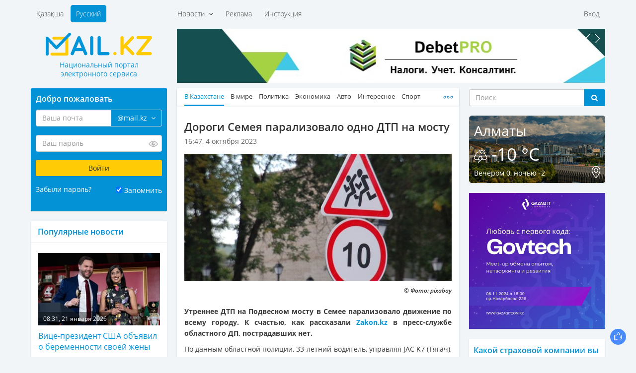

--- FILE ---
content_type: text/html; charset=UTF-8
request_url: https://mail.kz/ru/news/kz-news/dorogi-semeya-paralizovalo-odno-dtp-na-mostu
body_size: 13874
content:
<!doctype html>
<html>
<head>
	<meta charset="utf-8" />
	<meta http-equiv="X-UA-Compatible" content="IE=edge" />
	<meta name="viewport" content="width=device-width, initial-scale=1" />
	<title>Дороги Семея парализовало одно ДТП на мосту</title>

	<link rel="SHORTCUT ICON" href="https://mail.kz/assets/frontend/img/favicon.png" />
	<link href="https://mail.kz/assets/frontend/img/apple-touch-icon.png" rel="apple-touch-icon">
	
	<!--<link href="https://static-mail.kz/css/videomail-kz.css" rel="stylesheet">-->

	<meta name="zen-verification" content="sHUhjQFY7z1vzHyae5x2ndWMSs3sFX0IyMO9oiFcanWBLJm3RJcupVGgGZwXdvL9" />
	<meta name="description" content="Mail.KZ — Казахстанский Национальный портал электронного сервиса, новости, события, общение, интересные факты" />
	<meta name="keywords" content="электронная почта, новости Казахстана, создать почту, завести почту, почтовый ящик, интересные события, политика, общение" />
	<meta name="revisit-after" content="1 days" />
	<meta name="robots" content="all" />
	<meta name="telegram:channel" content="@mailkz">
	<meta name="twitter:site" content="@MailtoKZ" />
	<meta name="google-site-verification" content="wCu37Sy02imOVKj42O1dPWLD7sfoHjR28y0TZ382JpI" />
	<meta name="cypr-verification" content="c2930fc08b3753368b7981a1bd3af614"/>
	<meta name="msvalidate.01" content="A8298046ED6C00074C67A5B7F6503F2D" />
	<!-- /OpenGraph -->
	<meta property="og:site_name" content="Mail.KZ">
	<meta property="og:url" content="https://mail.kz/ru/news/kz-news/dorogi-semeya-paralizovalo-odno-dtp-na-mostu" />
	<meta property="og:type" content="website" />
	<meta property="og:title" content="Дороги Семея парализовало одно ДТП на мосту"/>
	<meta property="og:image:secure_url" content="https://mail.kz/upload/media/e243ccdd4eaaf9f793443a6e9fa38a21.jpeg"/>
	<meta property="og:image" content="https://mail.kz/upload/media/e243ccdd4eaaf9f793443a6e9fa38a21.jpeg"/>
	<meta property="og:image:width" content="537">
	<meta property="og:image:height" content="255">
	<meta property="og:description" content="Дороги Семея парализовало одно ДТП на мосту"/>
	<!-- /OpenGraph -->
	
	<meta name="news_keywords" content="Дороги Семея парализовало одно ДТП на мосту"/>
	<meta name="twitter:title" content="Дороги Семея парализовало одно ДТП на мосту"/>
	<meta property="vk:title" content="Дороги Семея парализовало одно ДТП на мосту"/>

	<script type="application/ld+json">
	{
	  "@context": "http://schema.org",
	  "@type": "Organization",
	  "name": "Mail.kz",
	  "alternateName": "Национальный портал электронного сервиса Mail.KZ",
	  "url": "https://www.mail.kz/",
	  "telephone": "+7 727 317-84-24",
	  "email": "press@corp.mail.kz",
	  "address": [{
		  "@type": "PostalAddress",
		  "streetAddress": "Коперника, 124 Литер В, 206",
		  "postalCode": "050007",
		  "addressLocality": "Алматы"
	  }],
	  "logo": [{
		  "@type": "ImageObject",
		  "url": "https://mail.kz/schema_logo_mailkz.png",
		  "width": "300",
		  "height": "300"
	  }],
	  "contactPoint": [{
	    "@type": "ContactPoint",
	    "telephone": "+7 727 317-84-24",
	    "email": "support@mail.kz",
	    "contactType": "Customer Support"
	  }],
	  "sameAs" : [
		"https://vk.com/id377399342",
		"https://www.facebook.com/mymail.kz",
		"https://twitter.com/MailtoKZ"
		]
	}
	</script>

   	<link media="all" type="text/css" rel="stylesheet" href="https://mail.kz/assets/frontend/css/fonts.css?v1.2">

	<link media="all" type="text/css" rel="stylesheet" href="https://mail.kz/assets/frontend/lib/bootstrap/css/bootstrap.min.css?v1.0">

	<link media="all" type="text/css" rel="stylesheet" href="https://mail.kz/assets/frontend/css/common.css?v2.14">

	<link media="all" type="text/css" rel="stylesheet" href="https://mail.kz/assets/frontend/css/main.css?v37">

	<link media="all" type="text/css" rel="stylesheet" href="https://mail.kz/assets/frontend/css/responsive.css?v2.10">

	<link media="all" type="text/css" rel="stylesheet" href="https://mail.kz/assets/frontend/css/sprites.css?v3.1">



	

	<script type="text/javascript">
		var baseUrl = 'https://mail.kz/ru/';
	</script>
	
	</head>
<body>

	<header id="header">
		<div class="container">
			<div class="supertop">
	<div class="row">
		<div class="col-sm-12">
			<div class="row">
				<div class="col-md-3"></div>
				<div class="col-md-9">
					<div class="supertop-menu supertop-menu-list">
						<ul>
							<li class="">
				<a href="#" class="dropdown-toggle" data-toggle="dropdown">
			Новости &nbsp;<i class="fa fa-angle-down" aria-hidden="true"></i>
		</a>
		<div class="dropdown-menu" role="menu" aria-labelledby="btnGroupDrop1">
			<div class="tbl">
				<div class="tbl-row">
											<div class="tbl-cell dropdown-menu-item"><a href="/ru/news/kz-news">В Казахстане</a></div>
																	<div class="tbl-cell dropdown-menu-item"><a href="/ru/news/world-news">В мире</a></div>
																	<div class="tbl-cell dropdown-menu-item"><a href="/ru/news/politics">Политика</a></div>
																	<div class="tbl-cell dropdown-menu-item"><a href="/ru/news/economic">Экономика</a></div>
													</div><div class="tbl-row">
																	<div class="tbl-cell dropdown-menu-item"><a href="/ru/news/auto">Авто</a></div>
																	<div class="tbl-cell dropdown-menu-item"><a href="/ru/news/interesting">Интересное</a></div>
																	<div class="tbl-cell dropdown-menu-item"><a href="/ru/news/sport">Спорт</a></div>
																	<div class="tbl-cell dropdown-menu-item"><a href="/ru/news/astrology">Астрология</a></div>
													</div><div class="tbl-row">
																	<div class="tbl-cell dropdown-menu-item"><a href="/ru/news/cookery">Просто и вкусно</a></div>
																	<div class="tbl-cell dropdown-menu-item"><a href="/ru/news/show-business">Шоу-бизнес</a></div>
																	<div class="tbl-cell dropdown-menu-item"><a href="/ru/news/lifehack">ЛайфХак</a></div>
																	<div class="tbl-cell dropdown-menu-item"><a href="/ru/news/mailkz-news">Новости Mail.KZ</a></div>
													</div><div class="tbl-row">
															</div>
			</div>
		</div>
	</li>
<li class="">
				<a href="https://mediaplus.kz/ru/artsport/mail/">Реклама</a>
    </li>
<li class="">
				<a href="https://mail.kz/ru/instruction">Инструкция</a>
    </li>

						</ul>
					</div>
					<div class="supertop-menu supertop-footer-menu-list"></div>
					<div class="supertop-menu supertop-menu-user pull-sm-right">
													<ul>
								<li><a href="#" data-toggle="modal" data-target="#authModal">Вход</a></li>
								<!--<li><a href="https://mail.kz/ru/signup" data-toggle="modal" data-remote="false" data-target="#regModal">Регистрация</a></li>-->
							</ul>
											</div>
				</div>
				<div class="clearfix"></div>
			</div>
		</div><!-- .col-* -->
	</div><!-- .row -->
</div><!-- .supertop -->
			<div class="header">

				<div class="supertop-menu lang-menu" style="margin-left: 0">
					<ul style="margin-left: 0">
						<li ><a href="https://mail.kz/kz/news/kz-news/dorogi-semeya-paralizovalo-odno-dtp-na-mostu">Қазақша</a></li>
						<li class="active"><a href="https://mail.kz/ru/news/kz-news/dorogi-semeya-paralizovalo-odno-dtp-na-mostu">Русский</a></li>
					</ul>
					<!-- <a href="tel: +7 (727) 327-31-51" class="top-phone">+7 (727) 327-31-51</a> -->
				</div>
				<div class="row">
					<div class="col-md-3">
						<div class="row">
							<div class="logo">
								<a href="https://mail.kz/ru">
									<img src="https://mail.kz/assets/frontend/img/logo.png?1" alt="Mail.KZ">
									<p class="slogan"><span>Национальный портал</span> <span>электронного сервиса</span></p>
								</a>
							</div>
							<div class="menu_button">
								<span class="burger-line bread top"></span>
								<span class="burger-line meat"></span>
								<span class="burger-line bread bottom"></span>
							</div>
						</div>
					</div>
					<div class="col-md-9 hidden-xs hidden-sm top-awidget">
						<div class="a6 max-width-865" style="padding-bottom: 10px;"><!-- max-width-865 - класс не только для рекламы. Не блочить  -->
	<div class="a-slider">
		<div class="owl-carousel slider" data-playtimeout="10000">
							<div class="slider-item">
					<a href="https://mail.kz/ru/mlinknow?url=https%3A%2F%2Fdebetpro.kz%2F%3Futm_source%3DMail.KZ%26utm_campaign%3DMail.KZ" rel="nofollow" target="_blank"><img src="https://mail.kz/debetpro_865x110.jpg?v=1"></a>
				</div>
							<div class="slider-item">
					<a href="https://mail.kz/ru/mlinknow?url=https%3A%2F%2Fartsport.kz" rel="nofollow" target="_blank"><img src="https://mail.kz/assets/frontend/img/artsport.jpg?v=3"></a>
				</div>
							<div class="slider-item">
					<a href="https://mail.kz/ru/mlinknow?url=https%3A%2F%2Ft.me%2Fmailkz" rel="nofollow" target="_blank"><img src="https://mail.kz/assets/frontend/img/mailkz/banner_telegram.jpg?v=16"></a>
				</div>
					</div>
	</div>
</div>
					</div><!-- .col-* -->
				</div><!-- .row -->
			</div><!-- .header -->
		</div><!-- .container -->
	</header>
	<section class="main">
			
	<div class="container wrapper">
		<div class="row innerWrapper">
			<div class="col-md-6 col-md-push-3 content sticky-column">
				<div class="block">
					<div class="block-news">
						<div class="news-menu">
							<div class="news-tbl">
								<ul class="news-tabs responsive-tabs url-tabs">
																														<li class="active">
												<a href="/ru/news/kz-news">В Казахстане</a>
											</li>
																																								<li >
												<a href="/ru/news/world-news">В мире</a>
											</li>
																																								<li >
												<a href="/ru/news/politics">Политика</a>
											</li>
																																								<li >
												<a href="/ru/news/economic">Экономика</a>
											</li>
																																								<li >
												<a href="/ru/news/auto">Авто</a>
											</li>
																																								<li >
												<a href="/ru/news/interesting">Интересное</a>
											</li>
																																								<li >
												<a href="/ru/news/sport">Спорт</a>
											</li>
																																								<li >
												<a href="/ru/news/astrology">Астрология</a>
											</li>
																																								<li >
												<a href="/ru/news/cookery">Просто и вкусно</a>
											</li>
																																								<li >
												<a href="/ru/news/show-business">Шоу-бизнес</a>
											</li>
																																								<li >
												<a href="/ru/news/lifehack">ЛайфХак</a>
											</li>
																																								<li >
												<a href="/ru/news/mailkz-news">Mail.KZ</a>
											</li>
																											</ul>
							</div>
						</div>
					</div>
					<div class="content-block active-content">
						<h1>
							Дороги Семея парализовало одно ДТП на мосту
													</h1>
						<div class="row page-date">
							<div class="col-xs-8">16:47, 4 октября 2023</div>
							<div class="col-xs-4" align="right">
							    							</div>
						</div>
													<div class="fotorama" data-width="100%">
																	<img src="https://mail.kz/images/e243ccdd4eaaf9f793443a6e9fa38a21-slider.jpg" width="544" height="259" alt="">
															</div>
												<p><h6>&copy; Фото: pixabay</h6><div id="initial_news_story" class="full_text"><p><strong>                                 Утреннее ДТП на Подвесном мосту в Семее парализовало движение по всему городу. К счастью, как рассказали <a href="https://www.zakon.kz?utm_source=Mail.KZ&utm_campaign=Mail.KZ" target="_blank">Zakon.kz</a> в пресс-службе областного ДП, пострадавших нет.                             </strong></p>                                 <p>По данным областной полиции, 33-летний водитель, управляя JAC K7 (Тягач), при перестроении допустил столкновение с Toyota Camry, водитель которой двигался в попутном направлении.</p><blockquote>"В результате ДТП пострадавших нет. В отношении водителя JAC K7 (Тягач) составлен административный протокол по части 1 статьи 610 <a href="https://online.zakon.kz/Document/?doc_id=31577399" target="_blank">КоАП РК</a>".<span>Пресс-служба ДП Абайской области</span></blockquote><div><!--Тип баннера: [zakon.kz] Desktop InArticle 100%x360--> <div id="adfox_165934863207188238492627633" class="mob_hide"></div>  <!--Тип баннера: [zakon.kz] Mobile InArticle 300x300--> <!--Расположение: низ страницы--> <div id="adfox_165934895900726177492627633" class="desktop_hide"></div>  </div><blockquote class="instagram-media" data-instgrm-permalink="https://www.instagram.com/reel/Cx9kHsPKb2T/?utm_source=ig_embed&amp;utm_campaign=loading" data-instgrm-version="14" style=" background:#FFF; border:0; border-radius:3px; box-shadow:0 0 1px 0 rgba(0,0,0,0.5),0 1px 10px 0 rgba(0,0,0,0.15); margin: 1px; max-width:540px; min-width:326px; padding:0; width:99.375%; width:-webkit-calc(100% - 2px); width:calc(100% - 2px);"><div style="padding:16px;"> <a href="https://www.instagram.com/reel/Cx9kHsPKb2T/?utm_source=ig_embed&amp;utm_campaign=loading" style=" background:#FFFFFF; line-height:0; padding:0 0; text-align:center; text-decoration:none; width:100%;" target="_blank"> <div style=" display: flex; flex-direction: row; align-items: center;">  <div style="display: flex; flex-direction: column; flex-grow: 1; justify-content: center;">  </div></div> <div style="display:block; height:50px; margin:0 auto 12px; width:50px;"><svg width="50px" height="50px" viewbox="0 0 60 60" version="1.1" xmlns="https://www.w3.org/2000/svg" xmlns:xlink="https://www.w3.org/1999/xlink"><g stroke="none" stroke-width="1" fill="none" fill-rule="evenodd"><g transform="translate(-511.000000, -20.000000)" fill="#000000"><g></g></g></g></svg></div><div style="padding-top: 8px;"> <div style=" color:#3897f0; font-family:Arial,sans-serif; font-size:14px; font-style:normal; font-weight:550; line-height:18px;">Посмотреть эту публикацию в Instagram</div></div> <div style="display: flex; flex-direction: row; margin-bottom: 14px; align-items: center;"><div>   </div><div style="margin-left: 8px;">  </div><div style="margin-left: auto;">   </div></div> <div style="display: flex; flex-direction: column; flex-grow: 1; justify-content: center; margin-bottom: 24px;">  </div></a><p style=" color:#c9c8cd; font-family:Arial,sans-serif; font-size:14px; line-height:17px; margin-bottom:0; margin-top:8px; overflow:hidden; padding:8px 0 7px; text-align:center; text-overflow:ellipsis; white-space:nowrap;"><a href="https://www.instagram.com/reel/Cx9kHsPKb2T/?utm_source=ig_embed&amp;utm_campaign=loading" style=" color:#c9c8cd; font-family:Arial,sans-serif; font-size:14px; font-style:normal; font-weight:normal; line-height:17px; text-decoration:none;" target="_blank">Публикация от ОО ОСА СЕМЕЙ РК основной акаунт @oo_osa_semey_vko (@oo_osa_semey__vko)</a></p></div></blockquote><p>Полицейские рекомендует каждому водителю быть внимательным на дорогах и неукоснительно соблюдать правила дорожного движения.</p><p>Ранее сообщалось, что в Актобе девятиклассница <a href="https://www.zakon.kz/proisshestviia/6409142-voditel-Lada-sbil-shkolnitsu-v-aktobe.html" target="_blank">попала </a>под колеса авто. В результате ДТП школьница в тяжелом состоянии доставлена в больницу.</p>                                                                  <p></p></div><script async src="//www.instagram.com/embed.js"></script></p>
													<p>Источник: <a href="https://www.zakon.kz/proisshestviia/6409174-dorogi-semeya-paralizovalo-odno-dtp-na-mostu.html?utm_source=Mail.KZ&utm_campaign=Mail.KZ" target="_blank">zakon.kz</a></p>
						
						<!--<hr size="1" width="100%">-->

						<hr>
<a href="https://t.me/mailkz" target="_blank" style="color: #FFFFFF !important; text-decoration: none !important;">
<div class="anons" style="padding-top: 10px; padding-bottom: 0px; margin-left: 0px; margin-right: 0px; background-color: #0392d6;">
    <p style="font-size: 14px !important; color: #FFFFFF !important;">Подписывайтесь на наш Telegram-канал. Будьте в курсе всех событий!<br>Мы работаем для Вас!</p>
</div>
</a>
						<!-- NOCACHE alsoNewsWidget --><div class="also-news">
	<h3 style="color: #0392D6;">Читайте также:</h3>
	<div class="news-list">
		<ul>
							<li>
					<a class="active" href="/ru/news/kz-news/luchshii-tennisist-kazahstana-vyskazalsya-o-vyhode-v-tretii-krug-na-australian-open" title="Лучший теннисист Казахстана высказался о выходе в третий круг на Australian Open">
						<span class="date">02:59, 22 января 2026</span>
						<p>Лучший теннисист Казахстана высказался о выходе в третий круг на Australian Open</p>
					</a>
				</li>
							<li>
					<a class="active" href="/ru/news/kz-news/v-chehii-nashli-drevnee-lico-cheloveka-vozrastom-tysyach-let" title="В Чехии нашли &laquo;древнее лицо&raquo; человека возрастом 26 тысяч лет">
						<span class="date">02:30, 22 января 2026</span>
						<p>В Чехии нашли &laquo;древнее лицо&raquo; человека возрастом 26 тысяч лет</p>
					</a>
				</li>
							<li>
					<a class="active" href="/ru/news/kz-news/myaso-molochka-i-ovoshchi-gde-i-kogda-mozhno-kupit-v-astane-fermerskie-produkty" title="Мясо, молочка и овощи: где и когда можно купить в Астане фермерские продукты">
						<span class="date">01:46, 22 января 2026</span>
						<p>Мясо, молочка и овощи: где и когда можно купить в Астане фермерские продукты</p>
					</a>
				</li>
							<li>
					<a class="active" href="/ru/news/kz-news/nekotorye-zarubezhnye-produkty-mogut-ischeznut-s-prilavkov-kazahstana" title="Некоторые зарубежные продукты могут исчезнуть с прилавков Казахстана">
						<span class="date">01:01, 22 января 2026</span>
						<p>Некоторые зарубежные продукты могут исчезнуть с прилавков Казахстана</p>
					</a>
				</li>
							<li>
					<a class="active" href="/ru/news/kz-news/krovavaya-boinya-na-doroge-v-shymkente-pogibshii-okazalsya-synom-izvestnogo-trenera-po-borbe" title="Кровавая бойня на дороге в Шымкенте: погибший оказался сыном известного тренера по борьбе">
						<span class="date">00:25, 22 января 2026</span>
						<p>Кровавая бойня на дороге в Шымкенте: погибший оказался сыном известного тренера по борьбе</p>
					</a>
				</li>
					</ul>
	</div>
</div>
					</div>
				</div>
				<div class="block">
					<div class="block p991">
	<div class="a6 max-width-568"><!-- max-width-568 - класс не только для рекламы. Не блочить  -->
		<div class="a-slider a-shop-slider">
			<div class="owl-carousel slider" data-playtimeout="12000">
									<div class="slider-item">
						<a target="_blank" href="https://mail.kz/ru/mlinknow?url=https%3A%2F%2Fmediaplus.kz"><img src="https://mail.kz/assets/frontend/img/t6/mediaplus_568x127.jpg"></a>
					</div>
							</div>
		</div>
	</div>
</div>
				</div>
				<div class="block comments-block">
									</div>
			</div><!-- col-md-6 -->
			<div class="col-md-3 col-md-pull-6 left-sidebar sticky-column">
				<div class="page-auth-block hidden-sm hidden-xs">
	<div class="block auth-block">
		<form method="POST" action="https://mail.kz/ru/signin" accept-charset="UTF-8" class="login-form"><input name="_token" type="hidden" value="3ZOhUPukRvkOHRPqqNuFWrQsg3PuLsN3p9HLB6UQ">
			<input type="hidden" name="username" />
			<input type="hidden" name="loginOp" value="login" />
			<h3>Добро пожаловать</h3>
			<div class="field field-email">
				<div class="input-group field-email-input-group">
	                <input class="form-control input-email" placeholder="Ваша почта" id="input-email" name="email" type="text" value="">
					<input type="hidden" name="domain" value="@mail.kz" />
					<span class="input-group-addon no-bg">
						<a href="#" class="dropdown-toggle" data-toggle="dropdown">
							<span class="current-domain">@mail.kz</span> &nbsp;<i class="fa fa-angle-down" aria-hidden="true"></i>
						</a>
						<ul class="dropdown-menu pull-right choose-domain" role="menu" aria-labelledby="btnGroupDrop1">
							<li class="acitve"><a href="#" data-val="@mail.kz">@mail.kz</a></li>
							<li class="acitve"><a href="#" data-val="@edu.kz">@edu.kz</a></li>
							<li class="acitve"><a href="#" data-val="@el.kz">@el.kz</a></li>
							<li class="acitve"><a href="#" data-val="@mailto.kz">@mailto.kz</a></li>
							<li class="acitve"><a href="#" data-val="@hotmail.kz">@hotmail.kz</a></li>
							<li class="acitve"><a href="#" data-val="@mbx.kz">@mbx.kz</a></li>
							<li class="acitve"><a href="#" data-val="@edu.mail.kz">@edu.mail.kz</a></li>
							<li class="acitve"><a href="#" data-val="@med.mail.kz">@med.mail.kz</a></li>
							<li class="acitve"><a href="#" data-val="@gov.mail.kz">@gov.mail.kz</a></li>
						</ul>
					</span>
				</div>
				<span class="help-block"></span>
			</div>
			<div class="field field-password">
				<div class="password-input">
	                <input class="form-control" placeholder="Ваш пароль" name="password" type="password" value="">
					<span class="password-input-eye"></span>
				</div>
				<span class="help-block"></span>
			</div>
			<div class="field">
				<input type="submit" class="btn btn-yellow" data-val="Войти" value="Войти" />
			</div>
			<div class="field field-zrememberme">
				<div class="left">
					<a href="#" data-toggle="modal" data-target="#forgotModal">Забыли пароль?</a>
				</div>
				<div class="right">
					<input type="checkbox" name="zrememberme" checked value="1" id="remember-input" /> <label for="remember-input">Запомнить</label>
				</div>
				<div class="clearfix"></div>
			</div>
			<!--<a href="https://mail.kz/ru/signup" class="btn btn-blue">Завести новую почту</a>-->
		</form>
	</div><!-- .auth-block -->
</div>
				<div class="block">
	<div class="news-right last">
		<h3>Популярные новости</h3>
	</div>
	<div class="news-list bordered news-list-with-images listn">
		<ul>
							<li>
					<a class="active" href="/ru/news/world-news/vice-prezident-ssha-obyavil-o-beremennosti-svoei-zheny" title="Вице-президент США объявил о беременности своей жены">
						<div class="img-with-time">
							<img src="https://mail.kz/images/bd07cce14a13628441f10f7daf8b716a-260x155.jpg" width="260" height="155" alt="">
							<div class="time-in-img">08:31, 21 января 2026</div>
						</div>
						Вице-президент США объявил о беременности своей жены
					</a>
					<p title=""></p>
				</li>
							<li>
					<a class="active" href="/ru/news/sport/tot-samyi-borat-fanaty-bryugge-oskandalilis-na-matche-s-kairatom-v-astane" title="Тот самый &laquo;Борат&raquo;: фанаты &laquo;Брюгге&raquo; оскандалились на матче с &laquo;Кайратом&raquo; в Астане">
						<div class="img-with-time">
							<img src="https://mail.kz/images/f7bdcae1ff562b20fc370b0c54ec23d4-260x155.jpg" width="260" height="155" alt="">
							<div class="time-in-img">13:16, 21 января 2026</div>
						</div>
						Тот самый &laquo;Борат&raquo;: фанаты &laquo;Брюгге&raquo; оскандалились на матче с &laquo;Кайратом&raquo; в Астане
					</a>
					<p title=""></p>
				</li>
							<li>
					<a class="active" href="/ru/news/astrology/goroskop-na-yanvarya-den-dlya-berezhnogo-otnosheniya-k-sebe" title="Гороскоп на 21 января: день для бережного отношения к себе">
						<div class="img-with-time">
							<img src="https://mail.kz/images/08e71e012190fd80b1d6f97df7eae43e-260x155.jpg" width="260" height="155" alt="">
							<div class="time-in-img">08:10, 21 января 2026</div>
						</div>
						Гороскоп на 21 января: день для бережного отношения к себе
					</a>
					<p title=""></p>
				</li>
							<li>
					<a class="active" href="/ru/news/sport/real-razgromil-monako-itogi-dnya-v-lige-chempionov" title="&laquo;Реал&raquo; разгромил &laquo;Монако&raquo;: итоги дня в Лиге чемпионов">
						<div class="img-with-time">
							<img src="https://mail.kz/images/7fc25eb27db9c4c61abc29279f4ecd71-260x155.jpg" width="260" height="155" alt="">
							<div class="time-in-img">03:38, 21 января 2026</div>
						</div>
						&laquo;Реал&raquo; разгромил &laquo;Монако&raquo;: итоги дня в Лиге чемпионов
					</a>
					<p title=""></p>
				</li>
							<li>
					<a class="active" href="/ru/news/kz-news/snegopady-i-morozy-snova-na-podhode-k-almaty-shymkentu-i-astane" title="Снегопады и морозы снова на подходе к Алматы, Шымкенту и Астане">
						<div class="img-with-time">
							<img src="https://mail.kz/images/07b6ba1815f05c46d41f78c4d28e2b44-260x155.jpg" width="260" height="155" alt="">
							<div class="time-in-img">14:21, 21 января 2026</div>
						</div>
						Снегопады и морозы снова на подходе к Алматы, Шымкенту и Астане
					</a>
					<p title=""></p>
				</li>
							<li>
					<a class="active" href="/ru/news/world-news/tramp-rassmatrivaet-mariyu-machado-dlya-raboty-v-venesuele" title="Трамп рассматривает Марию Мачадо для работы в Венесуэле">
						<div class="img-with-time">
							<img src="https://mail.kz/images/404572a3366edc2d4fb1f6d450f472ea-260x155.jpg" width="260" height="155" alt="">
							<div class="time-in-img">06:56, 21 января 2026</div>
						</div>
						Трамп рассматривает Марию Мачадо для работы в Венесуэле
					</a>
					<p title=""></p>
				</li>
							<li>
					<a class="active" href="/ru/news/sport/trener-bryugge-prokommentiroval-pobedu-nad-kairatom" title="Тренер &laquo;Брюгге&raquo; прокомментировал победу над &laquo;Кайратом&raquo;">
						<div class="img-with-time">
							<img src="https://mail.kz/images/2b49c0608e69caf5ab07e5fec538980b-260x155.jpg" width="260" height="155" alt="">
							<div class="time-in-img">05:33, 21 января 2026</div>
						</div>
						Тренер &laquo;Брюгге&raquo; прокомментировал победу над &laquo;Кайратом&raquo;
					</a>
					<p title=""></p>
				</li>
							<li>
					<a class="active" href="/ru/news/kz-news/kazahstancy-nashli-novyi-sposob-zarabatyvat-cifry-byut-rekordy" title="Казахстанцы нашли новый способ зарабатывать &ndash; цифры бьют рекорды">
						<div class="img-with-time">
							<img src="https://mail.kz/images/3cf97d6115dfeee50c8d91bb6d145526-260x155.jpg" width="260" height="155" alt="">
							<div class="time-in-img">14:46, 21 января 2026</div>
						</div>
						Казахстанцы нашли новый способ зарабатывать &ndash; цифры бьют рекорды
					</a>
					<p title=""></p>
				</li>
							<li>
					<a class="active" href="/ru/news/world-news/v-mire-stali-menshe-pit-i-alkogol-na-milliarda-dollarov-zastryal-na-skladah" title="В мире стали меньше пить, и алкоголь на 22 миллиарда долларов застрял на складах">
						<div class="img-with-time">
							<img src="https://mail.kz/images/8a8adf4d6963161fcc092f6249be4c02-260x155.jpg" width="260" height="155" alt="">
							<div class="time-in-img">04:54, 21 января 2026</div>
						</div>
						В мире стали меньше пить, и алкоголь на 22 миллиарда долларов застрял на складах
					</a>
					<p title=""></p>
				</li>
							<li>
					<a class="active" href="/ru/news/interesting/kak-pravilno-vybrat-syr" title="Как правильно выбрать сыр">
						<div class="img-with-time">
							<img src="https://mail.kz/images/d7fa7b8387e3bd4df6974cc10ca74079-260x155.jpg" width="260" height="155" alt="">
							<div class="time-in-img">16:07, 21 января 2026</div>
						</div>
						Как правильно выбрать сыр
					</a>
					<p title=""></p>
				</li>
							<li>
					<a class="active" href="/ru/news/interesting/-yanvarya-den-tatyany-chto-skryvaet-imya-i-govoryat-primety" title="25 января &ndash; день Татьяны: что скрывает имя и говорят приметы">
						<div class="img-with-time">
							<img src="https://mail.kz/images/8dba3647c75323782b1c9f81daa7f4e8-260x155.jpg" width="260" height="155" alt="">
							<div class="time-in-img">14:01, 21 января 2026</div>
						</div>
						25 января &ndash; день Татьяны: что скрывает имя и говорят приметы
					</a>
					<p title=""></p>
				</li>
							<li>
					<a class="active" href="/ru/news/interesting/obnaruzhena-kometa-vremen-srednevekovya-kotoraya-skoro-upadet-na-solnce" title="Обнаружена комета времен Средневековья, которая скоро упадет на Солнце">
						<div class="img-with-time">
							<img src="https://mail.kz/images/13a4a7cc8fe7d456b07122eed9bbb546-260x155.jpg" width="260" height="155" alt="">
							<div class="time-in-img">09:25, 21 января 2026</div>
						</div>
						Обнаружена комета времен Средневековья, которая скоро упадет на Солнце
					</a>
					<p title=""></p>
				</li>
							<li>
					<a class="active" href="/ru/news/economic/dollar-prodolzhil-snizhenie-na-torgah-yanvarya" title="Доллар продолжил снижение на торгах 21 января">
						<div class="img-with-time">
							<img src="https://mail.kz/images/6c810f28d09a5520d5a66248f97b3fdc-260x155.jpg" width="260" height="155" alt="">
							<div class="time-in-img">15:40, 21 января 2026</div>
						</div>
						Доллар продолжил снижение на торгах 21 января
					</a>
					<p title=""></p>
				</li>
							<li>
					<a class="active" href="/ru/news/world-news/zemlyu-nakrylo-odno-iz-samyh-yarkih-siyanii-veka-posmotrite-na-eto" title="Землю накрыло одно из самых ярких сияний века: посмотрите на это">
						<div class="img-with-time">
							<img src="https://mail.kz/images/74b1290556d8bcea7144933f9ce29691-260x155.jpg" width="260" height="155" alt="">
							<div class="time-in-img">09:41, 21 января 2026</div>
						</div>
						Землю накрыло одно из самых ярких сияний века: посмотрите на это
					</a>
					<p title=""></p>
				</li>
							<li>
					<a class="active" href="/ru/news/interesting/pochemu-sobaki-zaryvayutsya-nosom-v-sneg" title="Почему собаки зарываются носом в снег">
						<div class="img-with-time">
							<img src="https://mail.kz/images/8ac0bc899169e56113aef0ac1e9e7161-260x155.jpg" width="260" height="155" alt="">
							<div class="time-in-img">15:05, 21 января 2026</div>
						</div>
						Почему собаки зарываются носом в снег
					</a>
					<p title=""></p>
				</li>
					</ul>
	</div>
</div>
				<div class="block p991">
	<div class="a6 max-width-275"><!-- .max-width-568 не только для рекламы. Не блочить  -->
		<div class="a-slider">
			<div class="owl-carousel slider" data-playtimeout="8000">
									<div class="slider-item">
						<a target="_blank" href="https://mail.kz/ru/mlinknow?url=https%3A%2F%2Fmy.edu.kz%2Fru%2Fservices%2Fweb-templates"><img src="https://mail.kz/assets/frontend/img/t6/edukz.png"></a>
					</div>
							</div>
		</div>
	</div>
</div>
			</div><!-- .content -->
			<div class="col-md-3 sidebar-right sticky-column">
				<div class="right-sidebar">
					<div class="hidden-sm hidden-xs">
	<form action="https://mail.kz/ru/search" class="search-form-widget" method="get">
		<!-- <h3>Поиск</h3> -->
		<div class="input-group">
			<input type="text" class="form-control" placeholder="Поиск" name="q" />
			<span class="input-group-btn">
				<button class="btn btn-default btn-dark-blue" type="submit"><i class="fa fa-search" aria-hidden="true"></i></button>
			</span>
		</div><!-- /input-group -->
	</form>
</div>
					<div class="block p991">
	<div class="info-block weather-block" style="background-image: url(https://mail.kz/assets/frontend/img/tmp/weather-bg.png)">
		<div class="left"><h3>Алматы</h3></div>
		<div class="right"><div id="time"></div></div>
		<div class="clearfix"></div>
		<h2>
			<img src="https://mail.kz/assets/frontend/img/icons/weather/storm.png">
			-10 °C
		</h2>
		<div class="info-block-footer">
			<div class="left">Вечером 0,  ночью -2</div>
			<div class="right"><a href="#"><img src="https://mail.kz/assets/frontend/img/icons/map-point.png" alt="Сменить город"></a></div>
			<div class="clearfix"></div>
		</div>
	</div><!-- .weather-block -->
</div>
					<div class="block" align="center">
<a href="https://api.artsport.kz/click.php?id=10" target="_blank"><img src="/assets/frontend/img/govtech.jpg?v=1" width="275" height="275" title="Qazaq IT Community" alt="Qazaq IT Community" border="0"></a>
</div>

					

					<div class="block data-block active-content poll-block poll-answers">
	<form action="https://mail.kz/ru/poll/answer" method="post" class="active-poll">
		<input type="hidden" name="question"  value="20" />
		<h3>Какой страховой компании вы доверяете?</h3>
					<p>&nbsp;&nbsp;
				<input checked type="radio" name="answer" data-count="1119" value="160" id="poll-answer-160" />
				<label for="poll-answer-160">Халык</label>
			</p>
					<p>&nbsp;&nbsp;
				<input  type="radio" name="answer" data-count="562" value="161" id="poll-answer-161" />
				<label for="poll-answer-161">Номад Иншуранс</label>
			</p>
					<p>&nbsp;&nbsp;
				<input  type="radio" name="answer" data-count="343" value="162" id="poll-answer-162" />
				<label for="poll-answer-162">Лондон-Алматы</label>
			</p>
					<p>&nbsp;&nbsp;
				<input  type="radio" name="answer" data-count="27" value="163" id="poll-answer-163" />
				<label for="poll-answer-163">J&yacute;san Garant</label>
			</p>
					<p>&nbsp;&nbsp;
				<input  type="radio" name="answer" data-count="37" value="165" id="poll-answer-165" />
				<label for="poll-answer-165">Cентрас Иншуранс</label>
			</p>
					<p>&nbsp;&nbsp;
				<input  type="radio" name="answer" data-count="41" value="166" id="poll-answer-166" />
				<label for="poll-answer-166">Kaspi Страхование</label>
			</p>
					<p>&nbsp;&nbsp;
				<input  type="radio" name="answer" data-count="94" value="167" id="poll-answer-167" />
				<label for="poll-answer-167">Евразия</label>
			</p>
					<p>&nbsp;&nbsp;
				<input  type="radio" name="answer" data-count="12" value="168" id="poll-answer-168" />
				<label for="poll-answer-168">Интертич</label>
			</p>
					<p>&nbsp;&nbsp;
				<input  type="radio" name="answer" data-count="31" value="170" id="poll-answer-170" />
				<label for="poll-answer-170">Казахмыс</label>
			</p>
					<p>&nbsp;&nbsp;
				<input  type="radio" name="answer" data-count="90" value="173" id="poll-answer-173" />
				<label for="poll-answer-173">Freedom Finance Insurance</label>
			</p>
					<p>&nbsp;&nbsp;
				<input  type="radio" name="answer" data-count="42" value="175" id="poll-answer-175" />
				<label for="poll-answer-175">НСК</label>
			</p>
					<p>&nbsp;&nbsp;
				<input  type="radio" name="answer" data-count="217" value="176" id="poll-answer-176" />
				<label for="poll-answer-176">Коммеск-Өмiр</label>
			</p>
				<br />
		<input type="submit" value="Ответить" class="btn btn-dark-blue" />
	</form>
</div>
					<div class="block">
	<div class="data-block currency-block">
		<h3>Курсы валют</h3>
		<div class="currency-list">
			<div class="row">
				<div class="col-xs-6">
											<div class="list-item">
							<b>USD</b> 506.7 <span class="minus">-0.35</span>
						</div>
																	<div class="list-item">
							<b>EUR</b> 593.14 <span class="minus">-1.68</span>
						</div>
																	<div class="list-item">
							<b>CNY</b> 72.76 <span class="minus">-0.10</span>
						</div>
													</div>
							<div class="col-xs-6">
																	<div class="list-item">
							<b>KGS</b> 5.79 <span class="minus">-0.01</span>
						</div>
																	<div class="list-item">
							<b>RUB</b> 6.53 <span class="plus">+0.02</span>
						</div>
																	<div class="list-item">
							<b>GBP</b> 679.28 <span class="minus">-4.12</span>
						</div>
													</div>
							<div class="col-xs-6">
															</div>
			</div>
		</div>
	</div><!-- .currency-block -->
</div>
					
																														
				</div><!-- .right-sidebar -->
			</div><!-- .col-*, sidebar-right -->
		</div><!-- .row -->
	</div><!-- .container -->
	</section>
	<div class="modal fade" id="gl-modal" tabindex="-1" role="dialog" aria-labelledby="gl-title" aria-hidden="true">
	<div class="modal-dialog">
		<div class="modal-content">
			<div class="modal-header">
				<button type="button" class="close" data-dismiss="modal" aria-hidden="true">&times;</button>
				<h4 class="modal-title" id="gl-title">Регистрация</h4>
			</div>
			<div class="modal-body">
				<div id="gl-cont"></div>
			</div>
		</div>
	</div>
</div>
	<div class="modal fade" id="feedbackModal" tabindex="-1" role="dialog" aria-labelledby="feedbackModal" aria-hidden="true">
	<div class="modal-dialog">
		<div class="modal-content">
			<form action="https://mail.kz/ru/feedback" method="post" id="feedback-form" enctype="multipart/form-data">
				<input type="hidden" name="to" value="" />
				<div class="modal-header">
					<button type="button" class="close" data-dismiss="modal" aria-hidden="true">&times;</button>
					Напишите нам
				</div>
				<div class="modal-body">
					<div class="row form-group field-fio">
						<div class="col-sm-7">
							<input type="text" name="fio" placeholder="Ваше имя" class="form-control" />
							<span class="help-block"></span>
						</div>
					</div>
					<div class="row form-group field-email">
						<div class="col-sm-7">
							<input type="text" name="email" placeholder="Укажите Ваш действующий E-mail" class="form-control" />
							<span class="help-block"></span>
						</div>
					</div>
					<div class="form-group field-message" style="margin-bottom: 23px">
						<textarea name="message" class="form-control" rows="8" placeholder="Сообщение"></textarea>
						<span class="help-block"></span>
					</div>
					<div class="form-group field-g-recaptcha-response" style="margin-bottom: 23px">
		                <script src="https://www.google.com/recaptcha/api.js?hl=ru" async defer></script>
<div class="g-recaptcha" data-sitekey="6LfCRyMTAAAAANVpWhbZSFqR3NyskDLRBFGU4tQj"></div>
		                <span class="help-block">
		                    <span class="help-block"></span>
		                </span>
		            </div>
					<input type="submit" data-val="Отправить" value="Отправить" class="btn btn-dark-blue" />
				</div>
			</form>
		</div><!-- /.modal-content -->
	</div><!-- /.modal-dialog -->
</div><!-- /.modal -->

	<!--[if lt IE 9]>
		<script src="https://mail.kz/assets/frontend/lib/html5shiv/es5-shim.min.js?v1.0"></script>

		<script src="https://mail.kz/assets/frontend/lib/html5shiv/html5shiv.min.js?v1.0"></script>

		<script src="https://mail.kz/assets/frontend/lib/html5shiv/html5shiv-printshiv.min.js?v1.0"></script>

		<script src="https://mail.kz/assets/frontend/lib/respond/respond.min.js?v1.0"></script>

	<![endif]-->

	<script src="https://mail.kz/assets/frontend/lib/jquery/jquery-1.12.3.min.js?v1.0"></script>

	<script src="https://mail.kz/assets/frontend/lib/bootstrap/js/bootstrap.min.js?v1.0"></script>

	<link media="all" type="text/css" rel="stylesheet" href="https://mail.kz/assets/frontend/lib/font-awesome/css/font-awesome.min.css?v1.0">


	<!-- OWL Carousel -->
	<link media="all" type="text/css" rel="stylesheet" href="https://mail.kz/assets/frontend/lib/owl/assets/owl.carousel.min.css?v1.0">

	<script src="https://mail.kz/assets/frontend/lib/owl/owl.carousel.min.js?v1.0"></script>

	<!-- /OWL Carousel -->
	
	<!-- Sticky -->
	<script src="https://mail.kz/assets/frontend/lib/sticky/theia-sticky-sidebar.js?v1.0"></script>

	<!-- /Sticky -->
	
	<!-- Dynamic-tabs -->
	<script src="https://mail.kz/assets/frontend/lib/dynamic-tabs/bootstrap-dynamic-tabs.min.js?v=1.1"></script>

	<link media="all" type="text/css" rel="stylesheet" href="https://mail.kz/assets/frontend/lib/dynamic-tabs/bootstrap-dynamic-tabs.min.css?v1.0">

	<!-- /Dynamic-tabs -->
	
	<script>
	var translations = {
		passwordResetInstructions: 'Сообщение с инструкциями по восстановлению пароля, успешно отправлено на указанный дополнительный E-mail',
		feedbackSuccess: 'Сообщение успешно отправлено',
		pleaseWait: 'Пожалуйста подождите',
		pollSucces: 'Спасибо за Ваш ответ!',
		pollChooseAnswer: 'Пожалуйста, выберите вариант ответа',
	};
</script>
	<script src="https://mail.kz/assets/frontend/js/main.js?v1.8"></script>

	<script src="https://mail.kz/assets/frontend/js/common.js?v1.7"></script>

	<script src="https://mail.kz/assets/frontend/js/sliders.js?v1.0"></script>


	
			<div class="modal fade" id="forgotModal" tabindex="-1" role="dialog" aria-labelledby="authModalLabel" aria-hidden="true">
	<div class="modal-dialog">
		<div class="modal-content">
			<div class="modal-header">
				<button type="button" class="close" data-dismiss="modal" aria-hidden="true">&times;</button>
				Забыли пароль?
			</div>
			<form action="https://mail.kz/ru/forgot" id="form-forgot" method="post">
				<div class="modal-body">
					<div class="form-group field-email">
	<label for="input-forgot-email"><em>Введите e-mail</em></label>
	<input class="form-control" id="input-forgot-email" name="email" type="text" value="">
	<div class="help-block"></div>
</div>
<div class="form-group field-additional_email">
	<label for="input-forgot-additiona_email"><em>Введите дополнительный e-mail</em></label>
	<input class="form-control" id="input-forgot-additiona_email" name="additional_email" type="text" value="">
	<div class="help-block"></div>
</div>
				</div>
				<div class="modal-footer">
					<input type="submit" data-val="Отправить" value="Отправить" class="btn btn-blue" />
					<button type="button" class="btn btn-default" data-dismiss="modal">Закрыть</button>
				</div>
			</form>
		</div><!-- /.modal-content -->
	</div><!-- /.modal-dialog -->
</div><!-- /.modal -->
		<div class="modal fade" id="authModal" tabindex="-1" role="dialog" aria-labelledby="authModalLabel" aria-hidden="true">
	<div class="modal-dialog">
		<div class="modal-content">
			<div class="modal-header">
				<button type="button" class="close" data-dismiss="modal" aria-hidden="true">&times;</button>
				Вход
			</div>
			<div class="modal-body">
				<div class="">
	<div class="block auth-block">
		<form method="POST" action="https://mail.kz/ru/signin" accept-charset="UTF-8" class="login-form"><input name="_token" type="hidden" value="3ZOhUPukRvkOHRPqqNuFWrQsg3PuLsN3p9HLB6UQ">
			<input type="hidden" name="username" />
			<input type="hidden" name="loginOp" value="login" />
			<h3>Добро пожаловать</h3>
			<div class="field field-email">
				<div class="input-group field-email-input-group">
	                <input class="form-control input-email" placeholder="Ваша почта" id="input-email" name="email" type="text" value="">
					<input type="hidden" name="domain" value="@mail.kz" />
					<span class="input-group-addon no-bg">
						<a href="#" class="dropdown-toggle" data-toggle="dropdown">
							<span class="current-domain">@mail.kz</span> &nbsp;<i class="fa fa-angle-down" aria-hidden="true"></i>
						</a>
						<ul class="dropdown-menu pull-right choose-domain" role="menu" aria-labelledby="btnGroupDrop1">
							<li class="acitve"><a href="#" data-val="@mail.kz">@mail.kz</a></li>
							<li class="acitve"><a href="#" data-val="@edu.kz">@edu.kz</a></li>
							<li class="acitve"><a href="#" data-val="@el.kz">@el.kz</a></li>
							<li class="acitve"><a href="#" data-val="@mailto.kz">@mailto.kz</a></li>
							<li class="acitve"><a href="#" data-val="@hotmail.kz">@hotmail.kz</a></li>
							<li class="acitve"><a href="#" data-val="@mbx.kz">@mbx.kz</a></li>
							<li class="acitve"><a href="#" data-val="@edu.mail.kz">@edu.mail.kz</a></li>
							<li class="acitve"><a href="#" data-val="@med.mail.kz">@med.mail.kz</a></li>
							<li class="acitve"><a href="#" data-val="@gov.mail.kz">@gov.mail.kz</a></li>
						</ul>
					</span>
				</div>
				<span class="help-block"></span>
			</div>
			<div class="field field-password">
				<div class="password-input">
	                <input class="form-control" placeholder="Ваш пароль" name="password" type="password" value="">
					<span class="password-input-eye"></span>
				</div>
				<span class="help-block"></span>
			</div>
			<div class="field">
				<input type="submit" class="btn btn-yellow" data-val="Войти" value="Войти" />
			</div>
			<div class="field field-zrememberme">
				<div class="left">
					<a href="#" data-toggle="modal" data-target="#forgotModal">Забыли пароль?</a>
				</div>
				<div class="right">
					<input type="checkbox" name="zrememberme" checked value="1" id="remember-input" /> <label for="remember-input">Запомнить</label>
				</div>
				<div class="clearfix"></div>
			</div>
			<!--<a href="https://mail.kz/ru/signup" class="btn btn-blue">Завести новую почту</a>-->
		</form>
	</div><!-- .auth-block -->
</div>
			</div>
		</div><!-- /.modal-content -->
	</div><!-- /.modal-dialog -->
</div><!-- /.modal -->
		<div class="modal fade" id="regModal" tabindex="-1" role="dialog" aria-labelledby="authModalLabel" aria-hidden="true">
	<div class="modal-dialog">
		<div class="modal-content">
			<div class="modal-header">
				<button type="button" class="close" data-dismiss="modal" aria-hidden="true">&times;</button>
				Регистрация нового почтового ящика
			</div>
<div style="padding-left: 25px; padding-right: 25px; padding-top: 20px;"><p style="text-align: justify;"><b>Все организации образования должны иметь электронную почту с доменом <a href="https://id.edu.kz/domain/" target="_blank">edu.kz</a>. По вопросам регистрации электронной почты с доменами @edu.kz и @med.mail.kz обращайтесь по телефонам +7 (727) З17-84-24, +7 (702) 892-84-41, +7 (708)246-93-09</b></p></div>
			<div class="modal-body mailkz-registration-form"></div>
		</div><!-- /.modal-content -->
	</div><!-- /.modal-dialog -->
</div><!-- /.modal -->
		<script src="https://static-mail.kz/assets/frontend/lib/maskedinput/jquery.maskedinput.js?v=1.0"></script>
		<script src="https://static-mail.kz/assets/frontend/js/mailkz.full.js?v=1.0"></script>
	        <link href="https://static-mail.kz/assets/frontend/css/mailkz.css?v1.0" rel="stylesheet" />
		<script>
		    MailkzInit('ru', function(fields) {
		        $('.mailkz-registration-form').MailkzRegistration(fields, {url: 'https://mail.kz/ru/registration', redirect: 'https://mail.kz/ru/mail'});
		    })
		</script>
	
		<link media="all" type="text/css" rel="stylesheet" href="https://mail.kz/assets/frontend/lib/fotorama/fotorama.css">

	<script src="https://mail.kz/assets/frontend/lib/fotorama/fotorama.js"></script>

	
	<footer>
	<div class="container">
		<div class="footer">
			<div class="pull-left zero-counter">
				
				<span class="mailkz-counter">
	<img src="https://mail.kz/assets/frontend/img/counter.png" alt="" />
	<div class="mc-details">
		<div class="pull-left"><a href="https://mail.kz"><img src="https://mail.kz/assets/frontend/img/logo-small.png" alt="" /></a></div>
		<div class="pull-right"><p class="mc-details-title">Статистика за 7 дней</p></div>
		<div class="clearfix"></div>
		<div class="mc-details-cont">
												<div style="position: absolute; left: 5px; width: 45px; bottom: -15px;" data-views="Просмотры: 799 435" data-users="Посетители: 562 788" data-date="пт, 16.01.2026">
						<div class="mc-details-item" style="height: 158.86157125208px; z-index: 1; background: #0096dd" data-val="users"></div>
						<div class="mc-details-item" style="height: 111.83571642699px; z-index: 2; left: 3px;" data-val="views"></div>
						<span>16.01&nbsp;</span>
					</div>
																<div style="position: absolute; left: 53px; width: 45px; bottom: -15px;" data-views="Просмотры: 613 848" data-users="Посетители: 485 347" data-date="сб, 17.01.2026">
						<div class="mc-details-item" style="height: 121.98222218185px; z-index: 1; background: #0096dd" data-val="users"></div>
						<div class="mc-details-item" style="height: 96.446849365467px; z-index: 2; left: 3px;" data-val="views"></div>
						<span>17.01&nbsp;</span>
					</div>
																<div style="position: absolute; left: 101px; width: 45px; bottom: -15px;" data-views="Просмотры: 478 884" data-users="Посетители: 378 005" data-date="вс, 18.01.2026">
						<div class="mc-details-item" style="height: 95.162539402803px; z-index: 1; background: #0096dd" data-val="users"></div>
						<div class="mc-details-item" style="height: 75.116136072528px; z-index: 2; left: 3px;" data-val="views"></div>
						<span>18.01&nbsp;</span>
					</div>
																<div style="position: absolute; left: 149px; width: 45px; bottom: -15px;" data-views="Просмотры: 826 046" data-users="Посетители: 575 622" data-date="пн, 19.01.2026">
						<div class="mc-details-item" style="height: 164.14963753963px; z-index: 1; background: #0096dd" data-val="users"></div>
						<div class="mc-details-item" style="height: 114.38605435997px; z-index: 2; left: 3px;" data-val="views"></div>
						<span>19.01&nbsp;</span>
					</div>
																<div style="position: absolute; left: 197px; width: 45px; bottom: -15px;" data-views="Просмотры: 880 648" data-users="Посетители: 634 824" data-date="вт, 20.01.2026">
						<div class="mc-details-item" style="height: 175px; z-index: 1; background: #0096dd" data-val="users"></div>
						<div class="mc-details-item" style="height: 126.1505164379px; z-index: 2; left: 3px;" data-val="views"></div>
						<span>20.01&nbsp;</span>
					</div>
																<div style="position: absolute; left: 245px; width: 45px; bottom: -15px;" data-views="Просмотры: 608 788" data-users="Посетители: 403 374" data-date="ср, 21.01.2026">
						<div class="mc-details-item" style="height: 120.97671260254px; z-index: 1; background: #0096dd" data-val="users"></div>
						<div class="mc-details-item" style="height: 80.157395463341px; z-index: 2; left: 3px;" data-val="views"></div>
						<span>21.01&nbsp;</span>
					</div>
																<div style="position: absolute; left: 293px; width: 45px; bottom: -15px;" data-views="Просмотры: 32 247" data-users="Посетители: 26 382" data-date="чт, 22.01.2026">
						<div class="mc-details-item" style="height: 6.4080370363641px; z-index: 1; background: #0096dd" data-val="users"></div>
						<div class="mc-details-item" style="height: 5.2425600239823px; z-index: 2; left: 3px;" data-val="views"></div>
						<span>22.01&nbsp;</span>
					</div>
									</div>
		<div class="mc-details-info">
			<div class="pull-left"><span style="background: #0096dd"></span> - Просмотры</div>
			<div class="pull-left"><span></span> - Посетители</div>
		</div>
	</div>
</span>

				

			</div>
			<div class="pull-left">
				<ul>
					<li><a href="#">© Mail.KZ</a></li>
					<li class="">
				<a href="https://mediaplus.kz/ru/artsport/mail/">Реклама</a>
    </li>
<li class="">
				<a href="https://mail.kz/ru/contacts">Контакты</a>
    </li>

				</ul>
			</div>
			<div class="pull-right">
				<ul>
					<li class="">
				<a href="https://mail.kz/ru/partners">Партнеры проекта</a>
    </li>
<li class="">
				<a href="https://mail.kz/ru/agreement">Пользовательское соглашение</a>
    </li>
<li class="">
				<a href="https://mail.kz/ru/vacancy">Вакансии</a>
    </li>

					<li><a href="#" data-toggle="modal" data-target="#feedbackModal">Обратная связь</a></li>
				</ul>
			</div>
		</div><!-- .footer -->
	</div><!-- .container -->
</footer>

	<script async src="https://static-mail.kz/assets/frontend/js/counter.js?1769034275"></script>
	<div class="body-overlay"></div>
	<div class="hidden"></div>
	<div id="m-tooltip"></div>
	<!-- 0KHQtNC10LvQsNC7INCR0LDQu9GC0LDQsdCw0LXQsiDQoNGD0YHRgtCw0Lw= -->

	<!-- uSocial -->
	<script async src="https://usocial.pro/usocial/usocial.js?v=6.1.4" data-script="usocial" charset="utf-8"></script>
	<div class="uSocial-Share" data-pid="8380a97573452e7aa9fc4303e71daa39" data-type="share" data-options="round-rect,style1,default,right,slide-up,size32,eachCounter0,counter1,counter-before" data-social="fb,twi,vk,ok,telegram,print,email,bookmarks"></div>
	<!-- /uSocial -->

	<!-- Global site tag (gtag.js) - Google Analytics -->
	<script async src="https://www.googletagmanager.com/gtag/js?id=UA-82454599-1"></script>
	<script>
	  window.dataLayer = window.dataLayer || [];
	  function gtag(){dataLayer.push(arguments);}
	  gtag('js', new Date());

	  gtag('config', 'UA-82454599-1');
	</script>

	<!-- Yandex.Metrika counter -->
	<script type="text/javascript" >
	   (function(m,e,t,r,i,k,a){m[i]=m[i]||function(){(m[i].a=m[i].a||[]).push(arguments)};
	   m[i].l=1*new Date();k=e.createElement(t),a=e.getElementsByTagName(t)[0],k.async=1,k.src=r,a.parentNode.insertBefore(k,a)})
	   (window, document, "script", "https://mc.yandex.ru/metrika/tag.js", "ym");

	   ym(39616100, "init", {
	        clickmap:true,
	        trackLinks:true,
	        accurateTrackBounce:true
	   });
	</script>
	<noscript><div><img src="https://mc.yandex.ru/watch/39616100" style="position:absolute; left:-9999px;" alt="" /></div></noscript>
	<!-- /Yandex.Metrika counter -->


</body>

</html>



--- FILE ---
content_type: text/html; charset=utf-8
request_url: https://www.google.com/recaptcha/api2/anchor?ar=1&k=6LfCRyMTAAAAANVpWhbZSFqR3NyskDLRBFGU4tQj&co=aHR0cHM6Ly9tYWlsLmt6OjQ0Mw..&hl=ru&v=PoyoqOPhxBO7pBk68S4YbpHZ&size=normal&anchor-ms=20000&execute-ms=30000&cb=9e4hy0u8qo8t
body_size: 49748
content:
<!DOCTYPE HTML><html dir="ltr" lang="ru"><head><meta http-equiv="Content-Type" content="text/html; charset=UTF-8">
<meta http-equiv="X-UA-Compatible" content="IE=edge">
<title>reCAPTCHA</title>
<style type="text/css">
/* cyrillic-ext */
@font-face {
  font-family: 'Roboto';
  font-style: normal;
  font-weight: 400;
  font-stretch: 100%;
  src: url(//fonts.gstatic.com/s/roboto/v48/KFO7CnqEu92Fr1ME7kSn66aGLdTylUAMa3GUBHMdazTgWw.woff2) format('woff2');
  unicode-range: U+0460-052F, U+1C80-1C8A, U+20B4, U+2DE0-2DFF, U+A640-A69F, U+FE2E-FE2F;
}
/* cyrillic */
@font-face {
  font-family: 'Roboto';
  font-style: normal;
  font-weight: 400;
  font-stretch: 100%;
  src: url(//fonts.gstatic.com/s/roboto/v48/KFO7CnqEu92Fr1ME7kSn66aGLdTylUAMa3iUBHMdazTgWw.woff2) format('woff2');
  unicode-range: U+0301, U+0400-045F, U+0490-0491, U+04B0-04B1, U+2116;
}
/* greek-ext */
@font-face {
  font-family: 'Roboto';
  font-style: normal;
  font-weight: 400;
  font-stretch: 100%;
  src: url(//fonts.gstatic.com/s/roboto/v48/KFO7CnqEu92Fr1ME7kSn66aGLdTylUAMa3CUBHMdazTgWw.woff2) format('woff2');
  unicode-range: U+1F00-1FFF;
}
/* greek */
@font-face {
  font-family: 'Roboto';
  font-style: normal;
  font-weight: 400;
  font-stretch: 100%;
  src: url(//fonts.gstatic.com/s/roboto/v48/KFO7CnqEu92Fr1ME7kSn66aGLdTylUAMa3-UBHMdazTgWw.woff2) format('woff2');
  unicode-range: U+0370-0377, U+037A-037F, U+0384-038A, U+038C, U+038E-03A1, U+03A3-03FF;
}
/* math */
@font-face {
  font-family: 'Roboto';
  font-style: normal;
  font-weight: 400;
  font-stretch: 100%;
  src: url(//fonts.gstatic.com/s/roboto/v48/KFO7CnqEu92Fr1ME7kSn66aGLdTylUAMawCUBHMdazTgWw.woff2) format('woff2');
  unicode-range: U+0302-0303, U+0305, U+0307-0308, U+0310, U+0312, U+0315, U+031A, U+0326-0327, U+032C, U+032F-0330, U+0332-0333, U+0338, U+033A, U+0346, U+034D, U+0391-03A1, U+03A3-03A9, U+03B1-03C9, U+03D1, U+03D5-03D6, U+03F0-03F1, U+03F4-03F5, U+2016-2017, U+2034-2038, U+203C, U+2040, U+2043, U+2047, U+2050, U+2057, U+205F, U+2070-2071, U+2074-208E, U+2090-209C, U+20D0-20DC, U+20E1, U+20E5-20EF, U+2100-2112, U+2114-2115, U+2117-2121, U+2123-214F, U+2190, U+2192, U+2194-21AE, U+21B0-21E5, U+21F1-21F2, U+21F4-2211, U+2213-2214, U+2216-22FF, U+2308-230B, U+2310, U+2319, U+231C-2321, U+2336-237A, U+237C, U+2395, U+239B-23B7, U+23D0, U+23DC-23E1, U+2474-2475, U+25AF, U+25B3, U+25B7, U+25BD, U+25C1, U+25CA, U+25CC, U+25FB, U+266D-266F, U+27C0-27FF, U+2900-2AFF, U+2B0E-2B11, U+2B30-2B4C, U+2BFE, U+3030, U+FF5B, U+FF5D, U+1D400-1D7FF, U+1EE00-1EEFF;
}
/* symbols */
@font-face {
  font-family: 'Roboto';
  font-style: normal;
  font-weight: 400;
  font-stretch: 100%;
  src: url(//fonts.gstatic.com/s/roboto/v48/KFO7CnqEu92Fr1ME7kSn66aGLdTylUAMaxKUBHMdazTgWw.woff2) format('woff2');
  unicode-range: U+0001-000C, U+000E-001F, U+007F-009F, U+20DD-20E0, U+20E2-20E4, U+2150-218F, U+2190, U+2192, U+2194-2199, U+21AF, U+21E6-21F0, U+21F3, U+2218-2219, U+2299, U+22C4-22C6, U+2300-243F, U+2440-244A, U+2460-24FF, U+25A0-27BF, U+2800-28FF, U+2921-2922, U+2981, U+29BF, U+29EB, U+2B00-2BFF, U+4DC0-4DFF, U+FFF9-FFFB, U+10140-1018E, U+10190-1019C, U+101A0, U+101D0-101FD, U+102E0-102FB, U+10E60-10E7E, U+1D2C0-1D2D3, U+1D2E0-1D37F, U+1F000-1F0FF, U+1F100-1F1AD, U+1F1E6-1F1FF, U+1F30D-1F30F, U+1F315, U+1F31C, U+1F31E, U+1F320-1F32C, U+1F336, U+1F378, U+1F37D, U+1F382, U+1F393-1F39F, U+1F3A7-1F3A8, U+1F3AC-1F3AF, U+1F3C2, U+1F3C4-1F3C6, U+1F3CA-1F3CE, U+1F3D4-1F3E0, U+1F3ED, U+1F3F1-1F3F3, U+1F3F5-1F3F7, U+1F408, U+1F415, U+1F41F, U+1F426, U+1F43F, U+1F441-1F442, U+1F444, U+1F446-1F449, U+1F44C-1F44E, U+1F453, U+1F46A, U+1F47D, U+1F4A3, U+1F4B0, U+1F4B3, U+1F4B9, U+1F4BB, U+1F4BF, U+1F4C8-1F4CB, U+1F4D6, U+1F4DA, U+1F4DF, U+1F4E3-1F4E6, U+1F4EA-1F4ED, U+1F4F7, U+1F4F9-1F4FB, U+1F4FD-1F4FE, U+1F503, U+1F507-1F50B, U+1F50D, U+1F512-1F513, U+1F53E-1F54A, U+1F54F-1F5FA, U+1F610, U+1F650-1F67F, U+1F687, U+1F68D, U+1F691, U+1F694, U+1F698, U+1F6AD, U+1F6B2, U+1F6B9-1F6BA, U+1F6BC, U+1F6C6-1F6CF, U+1F6D3-1F6D7, U+1F6E0-1F6EA, U+1F6F0-1F6F3, U+1F6F7-1F6FC, U+1F700-1F7FF, U+1F800-1F80B, U+1F810-1F847, U+1F850-1F859, U+1F860-1F887, U+1F890-1F8AD, U+1F8B0-1F8BB, U+1F8C0-1F8C1, U+1F900-1F90B, U+1F93B, U+1F946, U+1F984, U+1F996, U+1F9E9, U+1FA00-1FA6F, U+1FA70-1FA7C, U+1FA80-1FA89, U+1FA8F-1FAC6, U+1FACE-1FADC, U+1FADF-1FAE9, U+1FAF0-1FAF8, U+1FB00-1FBFF;
}
/* vietnamese */
@font-face {
  font-family: 'Roboto';
  font-style: normal;
  font-weight: 400;
  font-stretch: 100%;
  src: url(//fonts.gstatic.com/s/roboto/v48/KFO7CnqEu92Fr1ME7kSn66aGLdTylUAMa3OUBHMdazTgWw.woff2) format('woff2');
  unicode-range: U+0102-0103, U+0110-0111, U+0128-0129, U+0168-0169, U+01A0-01A1, U+01AF-01B0, U+0300-0301, U+0303-0304, U+0308-0309, U+0323, U+0329, U+1EA0-1EF9, U+20AB;
}
/* latin-ext */
@font-face {
  font-family: 'Roboto';
  font-style: normal;
  font-weight: 400;
  font-stretch: 100%;
  src: url(//fonts.gstatic.com/s/roboto/v48/KFO7CnqEu92Fr1ME7kSn66aGLdTylUAMa3KUBHMdazTgWw.woff2) format('woff2');
  unicode-range: U+0100-02BA, U+02BD-02C5, U+02C7-02CC, U+02CE-02D7, U+02DD-02FF, U+0304, U+0308, U+0329, U+1D00-1DBF, U+1E00-1E9F, U+1EF2-1EFF, U+2020, U+20A0-20AB, U+20AD-20C0, U+2113, U+2C60-2C7F, U+A720-A7FF;
}
/* latin */
@font-face {
  font-family: 'Roboto';
  font-style: normal;
  font-weight: 400;
  font-stretch: 100%;
  src: url(//fonts.gstatic.com/s/roboto/v48/KFO7CnqEu92Fr1ME7kSn66aGLdTylUAMa3yUBHMdazQ.woff2) format('woff2');
  unicode-range: U+0000-00FF, U+0131, U+0152-0153, U+02BB-02BC, U+02C6, U+02DA, U+02DC, U+0304, U+0308, U+0329, U+2000-206F, U+20AC, U+2122, U+2191, U+2193, U+2212, U+2215, U+FEFF, U+FFFD;
}
/* cyrillic-ext */
@font-face {
  font-family: 'Roboto';
  font-style: normal;
  font-weight: 500;
  font-stretch: 100%;
  src: url(//fonts.gstatic.com/s/roboto/v48/KFO7CnqEu92Fr1ME7kSn66aGLdTylUAMa3GUBHMdazTgWw.woff2) format('woff2');
  unicode-range: U+0460-052F, U+1C80-1C8A, U+20B4, U+2DE0-2DFF, U+A640-A69F, U+FE2E-FE2F;
}
/* cyrillic */
@font-face {
  font-family: 'Roboto';
  font-style: normal;
  font-weight: 500;
  font-stretch: 100%;
  src: url(//fonts.gstatic.com/s/roboto/v48/KFO7CnqEu92Fr1ME7kSn66aGLdTylUAMa3iUBHMdazTgWw.woff2) format('woff2');
  unicode-range: U+0301, U+0400-045F, U+0490-0491, U+04B0-04B1, U+2116;
}
/* greek-ext */
@font-face {
  font-family: 'Roboto';
  font-style: normal;
  font-weight: 500;
  font-stretch: 100%;
  src: url(//fonts.gstatic.com/s/roboto/v48/KFO7CnqEu92Fr1ME7kSn66aGLdTylUAMa3CUBHMdazTgWw.woff2) format('woff2');
  unicode-range: U+1F00-1FFF;
}
/* greek */
@font-face {
  font-family: 'Roboto';
  font-style: normal;
  font-weight: 500;
  font-stretch: 100%;
  src: url(//fonts.gstatic.com/s/roboto/v48/KFO7CnqEu92Fr1ME7kSn66aGLdTylUAMa3-UBHMdazTgWw.woff2) format('woff2');
  unicode-range: U+0370-0377, U+037A-037F, U+0384-038A, U+038C, U+038E-03A1, U+03A3-03FF;
}
/* math */
@font-face {
  font-family: 'Roboto';
  font-style: normal;
  font-weight: 500;
  font-stretch: 100%;
  src: url(//fonts.gstatic.com/s/roboto/v48/KFO7CnqEu92Fr1ME7kSn66aGLdTylUAMawCUBHMdazTgWw.woff2) format('woff2');
  unicode-range: U+0302-0303, U+0305, U+0307-0308, U+0310, U+0312, U+0315, U+031A, U+0326-0327, U+032C, U+032F-0330, U+0332-0333, U+0338, U+033A, U+0346, U+034D, U+0391-03A1, U+03A3-03A9, U+03B1-03C9, U+03D1, U+03D5-03D6, U+03F0-03F1, U+03F4-03F5, U+2016-2017, U+2034-2038, U+203C, U+2040, U+2043, U+2047, U+2050, U+2057, U+205F, U+2070-2071, U+2074-208E, U+2090-209C, U+20D0-20DC, U+20E1, U+20E5-20EF, U+2100-2112, U+2114-2115, U+2117-2121, U+2123-214F, U+2190, U+2192, U+2194-21AE, U+21B0-21E5, U+21F1-21F2, U+21F4-2211, U+2213-2214, U+2216-22FF, U+2308-230B, U+2310, U+2319, U+231C-2321, U+2336-237A, U+237C, U+2395, U+239B-23B7, U+23D0, U+23DC-23E1, U+2474-2475, U+25AF, U+25B3, U+25B7, U+25BD, U+25C1, U+25CA, U+25CC, U+25FB, U+266D-266F, U+27C0-27FF, U+2900-2AFF, U+2B0E-2B11, U+2B30-2B4C, U+2BFE, U+3030, U+FF5B, U+FF5D, U+1D400-1D7FF, U+1EE00-1EEFF;
}
/* symbols */
@font-face {
  font-family: 'Roboto';
  font-style: normal;
  font-weight: 500;
  font-stretch: 100%;
  src: url(//fonts.gstatic.com/s/roboto/v48/KFO7CnqEu92Fr1ME7kSn66aGLdTylUAMaxKUBHMdazTgWw.woff2) format('woff2');
  unicode-range: U+0001-000C, U+000E-001F, U+007F-009F, U+20DD-20E0, U+20E2-20E4, U+2150-218F, U+2190, U+2192, U+2194-2199, U+21AF, U+21E6-21F0, U+21F3, U+2218-2219, U+2299, U+22C4-22C6, U+2300-243F, U+2440-244A, U+2460-24FF, U+25A0-27BF, U+2800-28FF, U+2921-2922, U+2981, U+29BF, U+29EB, U+2B00-2BFF, U+4DC0-4DFF, U+FFF9-FFFB, U+10140-1018E, U+10190-1019C, U+101A0, U+101D0-101FD, U+102E0-102FB, U+10E60-10E7E, U+1D2C0-1D2D3, U+1D2E0-1D37F, U+1F000-1F0FF, U+1F100-1F1AD, U+1F1E6-1F1FF, U+1F30D-1F30F, U+1F315, U+1F31C, U+1F31E, U+1F320-1F32C, U+1F336, U+1F378, U+1F37D, U+1F382, U+1F393-1F39F, U+1F3A7-1F3A8, U+1F3AC-1F3AF, U+1F3C2, U+1F3C4-1F3C6, U+1F3CA-1F3CE, U+1F3D4-1F3E0, U+1F3ED, U+1F3F1-1F3F3, U+1F3F5-1F3F7, U+1F408, U+1F415, U+1F41F, U+1F426, U+1F43F, U+1F441-1F442, U+1F444, U+1F446-1F449, U+1F44C-1F44E, U+1F453, U+1F46A, U+1F47D, U+1F4A3, U+1F4B0, U+1F4B3, U+1F4B9, U+1F4BB, U+1F4BF, U+1F4C8-1F4CB, U+1F4D6, U+1F4DA, U+1F4DF, U+1F4E3-1F4E6, U+1F4EA-1F4ED, U+1F4F7, U+1F4F9-1F4FB, U+1F4FD-1F4FE, U+1F503, U+1F507-1F50B, U+1F50D, U+1F512-1F513, U+1F53E-1F54A, U+1F54F-1F5FA, U+1F610, U+1F650-1F67F, U+1F687, U+1F68D, U+1F691, U+1F694, U+1F698, U+1F6AD, U+1F6B2, U+1F6B9-1F6BA, U+1F6BC, U+1F6C6-1F6CF, U+1F6D3-1F6D7, U+1F6E0-1F6EA, U+1F6F0-1F6F3, U+1F6F7-1F6FC, U+1F700-1F7FF, U+1F800-1F80B, U+1F810-1F847, U+1F850-1F859, U+1F860-1F887, U+1F890-1F8AD, U+1F8B0-1F8BB, U+1F8C0-1F8C1, U+1F900-1F90B, U+1F93B, U+1F946, U+1F984, U+1F996, U+1F9E9, U+1FA00-1FA6F, U+1FA70-1FA7C, U+1FA80-1FA89, U+1FA8F-1FAC6, U+1FACE-1FADC, U+1FADF-1FAE9, U+1FAF0-1FAF8, U+1FB00-1FBFF;
}
/* vietnamese */
@font-face {
  font-family: 'Roboto';
  font-style: normal;
  font-weight: 500;
  font-stretch: 100%;
  src: url(//fonts.gstatic.com/s/roboto/v48/KFO7CnqEu92Fr1ME7kSn66aGLdTylUAMa3OUBHMdazTgWw.woff2) format('woff2');
  unicode-range: U+0102-0103, U+0110-0111, U+0128-0129, U+0168-0169, U+01A0-01A1, U+01AF-01B0, U+0300-0301, U+0303-0304, U+0308-0309, U+0323, U+0329, U+1EA0-1EF9, U+20AB;
}
/* latin-ext */
@font-face {
  font-family: 'Roboto';
  font-style: normal;
  font-weight: 500;
  font-stretch: 100%;
  src: url(//fonts.gstatic.com/s/roboto/v48/KFO7CnqEu92Fr1ME7kSn66aGLdTylUAMa3KUBHMdazTgWw.woff2) format('woff2');
  unicode-range: U+0100-02BA, U+02BD-02C5, U+02C7-02CC, U+02CE-02D7, U+02DD-02FF, U+0304, U+0308, U+0329, U+1D00-1DBF, U+1E00-1E9F, U+1EF2-1EFF, U+2020, U+20A0-20AB, U+20AD-20C0, U+2113, U+2C60-2C7F, U+A720-A7FF;
}
/* latin */
@font-face {
  font-family: 'Roboto';
  font-style: normal;
  font-weight: 500;
  font-stretch: 100%;
  src: url(//fonts.gstatic.com/s/roboto/v48/KFO7CnqEu92Fr1ME7kSn66aGLdTylUAMa3yUBHMdazQ.woff2) format('woff2');
  unicode-range: U+0000-00FF, U+0131, U+0152-0153, U+02BB-02BC, U+02C6, U+02DA, U+02DC, U+0304, U+0308, U+0329, U+2000-206F, U+20AC, U+2122, U+2191, U+2193, U+2212, U+2215, U+FEFF, U+FFFD;
}
/* cyrillic-ext */
@font-face {
  font-family: 'Roboto';
  font-style: normal;
  font-weight: 900;
  font-stretch: 100%;
  src: url(//fonts.gstatic.com/s/roboto/v48/KFO7CnqEu92Fr1ME7kSn66aGLdTylUAMa3GUBHMdazTgWw.woff2) format('woff2');
  unicode-range: U+0460-052F, U+1C80-1C8A, U+20B4, U+2DE0-2DFF, U+A640-A69F, U+FE2E-FE2F;
}
/* cyrillic */
@font-face {
  font-family: 'Roboto';
  font-style: normal;
  font-weight: 900;
  font-stretch: 100%;
  src: url(//fonts.gstatic.com/s/roboto/v48/KFO7CnqEu92Fr1ME7kSn66aGLdTylUAMa3iUBHMdazTgWw.woff2) format('woff2');
  unicode-range: U+0301, U+0400-045F, U+0490-0491, U+04B0-04B1, U+2116;
}
/* greek-ext */
@font-face {
  font-family: 'Roboto';
  font-style: normal;
  font-weight: 900;
  font-stretch: 100%;
  src: url(//fonts.gstatic.com/s/roboto/v48/KFO7CnqEu92Fr1ME7kSn66aGLdTylUAMa3CUBHMdazTgWw.woff2) format('woff2');
  unicode-range: U+1F00-1FFF;
}
/* greek */
@font-face {
  font-family: 'Roboto';
  font-style: normal;
  font-weight: 900;
  font-stretch: 100%;
  src: url(//fonts.gstatic.com/s/roboto/v48/KFO7CnqEu92Fr1ME7kSn66aGLdTylUAMa3-UBHMdazTgWw.woff2) format('woff2');
  unicode-range: U+0370-0377, U+037A-037F, U+0384-038A, U+038C, U+038E-03A1, U+03A3-03FF;
}
/* math */
@font-face {
  font-family: 'Roboto';
  font-style: normal;
  font-weight: 900;
  font-stretch: 100%;
  src: url(//fonts.gstatic.com/s/roboto/v48/KFO7CnqEu92Fr1ME7kSn66aGLdTylUAMawCUBHMdazTgWw.woff2) format('woff2');
  unicode-range: U+0302-0303, U+0305, U+0307-0308, U+0310, U+0312, U+0315, U+031A, U+0326-0327, U+032C, U+032F-0330, U+0332-0333, U+0338, U+033A, U+0346, U+034D, U+0391-03A1, U+03A3-03A9, U+03B1-03C9, U+03D1, U+03D5-03D6, U+03F0-03F1, U+03F4-03F5, U+2016-2017, U+2034-2038, U+203C, U+2040, U+2043, U+2047, U+2050, U+2057, U+205F, U+2070-2071, U+2074-208E, U+2090-209C, U+20D0-20DC, U+20E1, U+20E5-20EF, U+2100-2112, U+2114-2115, U+2117-2121, U+2123-214F, U+2190, U+2192, U+2194-21AE, U+21B0-21E5, U+21F1-21F2, U+21F4-2211, U+2213-2214, U+2216-22FF, U+2308-230B, U+2310, U+2319, U+231C-2321, U+2336-237A, U+237C, U+2395, U+239B-23B7, U+23D0, U+23DC-23E1, U+2474-2475, U+25AF, U+25B3, U+25B7, U+25BD, U+25C1, U+25CA, U+25CC, U+25FB, U+266D-266F, U+27C0-27FF, U+2900-2AFF, U+2B0E-2B11, U+2B30-2B4C, U+2BFE, U+3030, U+FF5B, U+FF5D, U+1D400-1D7FF, U+1EE00-1EEFF;
}
/* symbols */
@font-face {
  font-family: 'Roboto';
  font-style: normal;
  font-weight: 900;
  font-stretch: 100%;
  src: url(//fonts.gstatic.com/s/roboto/v48/KFO7CnqEu92Fr1ME7kSn66aGLdTylUAMaxKUBHMdazTgWw.woff2) format('woff2');
  unicode-range: U+0001-000C, U+000E-001F, U+007F-009F, U+20DD-20E0, U+20E2-20E4, U+2150-218F, U+2190, U+2192, U+2194-2199, U+21AF, U+21E6-21F0, U+21F3, U+2218-2219, U+2299, U+22C4-22C6, U+2300-243F, U+2440-244A, U+2460-24FF, U+25A0-27BF, U+2800-28FF, U+2921-2922, U+2981, U+29BF, U+29EB, U+2B00-2BFF, U+4DC0-4DFF, U+FFF9-FFFB, U+10140-1018E, U+10190-1019C, U+101A0, U+101D0-101FD, U+102E0-102FB, U+10E60-10E7E, U+1D2C0-1D2D3, U+1D2E0-1D37F, U+1F000-1F0FF, U+1F100-1F1AD, U+1F1E6-1F1FF, U+1F30D-1F30F, U+1F315, U+1F31C, U+1F31E, U+1F320-1F32C, U+1F336, U+1F378, U+1F37D, U+1F382, U+1F393-1F39F, U+1F3A7-1F3A8, U+1F3AC-1F3AF, U+1F3C2, U+1F3C4-1F3C6, U+1F3CA-1F3CE, U+1F3D4-1F3E0, U+1F3ED, U+1F3F1-1F3F3, U+1F3F5-1F3F7, U+1F408, U+1F415, U+1F41F, U+1F426, U+1F43F, U+1F441-1F442, U+1F444, U+1F446-1F449, U+1F44C-1F44E, U+1F453, U+1F46A, U+1F47D, U+1F4A3, U+1F4B0, U+1F4B3, U+1F4B9, U+1F4BB, U+1F4BF, U+1F4C8-1F4CB, U+1F4D6, U+1F4DA, U+1F4DF, U+1F4E3-1F4E6, U+1F4EA-1F4ED, U+1F4F7, U+1F4F9-1F4FB, U+1F4FD-1F4FE, U+1F503, U+1F507-1F50B, U+1F50D, U+1F512-1F513, U+1F53E-1F54A, U+1F54F-1F5FA, U+1F610, U+1F650-1F67F, U+1F687, U+1F68D, U+1F691, U+1F694, U+1F698, U+1F6AD, U+1F6B2, U+1F6B9-1F6BA, U+1F6BC, U+1F6C6-1F6CF, U+1F6D3-1F6D7, U+1F6E0-1F6EA, U+1F6F0-1F6F3, U+1F6F7-1F6FC, U+1F700-1F7FF, U+1F800-1F80B, U+1F810-1F847, U+1F850-1F859, U+1F860-1F887, U+1F890-1F8AD, U+1F8B0-1F8BB, U+1F8C0-1F8C1, U+1F900-1F90B, U+1F93B, U+1F946, U+1F984, U+1F996, U+1F9E9, U+1FA00-1FA6F, U+1FA70-1FA7C, U+1FA80-1FA89, U+1FA8F-1FAC6, U+1FACE-1FADC, U+1FADF-1FAE9, U+1FAF0-1FAF8, U+1FB00-1FBFF;
}
/* vietnamese */
@font-face {
  font-family: 'Roboto';
  font-style: normal;
  font-weight: 900;
  font-stretch: 100%;
  src: url(//fonts.gstatic.com/s/roboto/v48/KFO7CnqEu92Fr1ME7kSn66aGLdTylUAMa3OUBHMdazTgWw.woff2) format('woff2');
  unicode-range: U+0102-0103, U+0110-0111, U+0128-0129, U+0168-0169, U+01A0-01A1, U+01AF-01B0, U+0300-0301, U+0303-0304, U+0308-0309, U+0323, U+0329, U+1EA0-1EF9, U+20AB;
}
/* latin-ext */
@font-face {
  font-family: 'Roboto';
  font-style: normal;
  font-weight: 900;
  font-stretch: 100%;
  src: url(//fonts.gstatic.com/s/roboto/v48/KFO7CnqEu92Fr1ME7kSn66aGLdTylUAMa3KUBHMdazTgWw.woff2) format('woff2');
  unicode-range: U+0100-02BA, U+02BD-02C5, U+02C7-02CC, U+02CE-02D7, U+02DD-02FF, U+0304, U+0308, U+0329, U+1D00-1DBF, U+1E00-1E9F, U+1EF2-1EFF, U+2020, U+20A0-20AB, U+20AD-20C0, U+2113, U+2C60-2C7F, U+A720-A7FF;
}
/* latin */
@font-face {
  font-family: 'Roboto';
  font-style: normal;
  font-weight: 900;
  font-stretch: 100%;
  src: url(//fonts.gstatic.com/s/roboto/v48/KFO7CnqEu92Fr1ME7kSn66aGLdTylUAMa3yUBHMdazQ.woff2) format('woff2');
  unicode-range: U+0000-00FF, U+0131, U+0152-0153, U+02BB-02BC, U+02C6, U+02DA, U+02DC, U+0304, U+0308, U+0329, U+2000-206F, U+20AC, U+2122, U+2191, U+2193, U+2212, U+2215, U+FEFF, U+FFFD;
}

</style>
<link rel="stylesheet" type="text/css" href="https://www.gstatic.com/recaptcha/releases/PoyoqOPhxBO7pBk68S4YbpHZ/styles__ltr.css">
<script nonce="trUGzMZZz2SM_vq6UfR8cw" type="text/javascript">window['__recaptcha_api'] = 'https://www.google.com/recaptcha/api2/';</script>
<script type="text/javascript" src="https://www.gstatic.com/recaptcha/releases/PoyoqOPhxBO7pBk68S4YbpHZ/recaptcha__ru.js" nonce="trUGzMZZz2SM_vq6UfR8cw">
      
    </script></head>
<body><div id="rc-anchor-alert" class="rc-anchor-alert"></div>
<input type="hidden" id="recaptcha-token" value="[base64]">
<script type="text/javascript" nonce="trUGzMZZz2SM_vq6UfR8cw">
      recaptcha.anchor.Main.init("[\x22ainput\x22,[\x22bgdata\x22,\x22\x22,\[base64]/[base64]/[base64]/bmV3IHJbeF0oY1swXSk6RT09Mj9uZXcgclt4XShjWzBdLGNbMV0pOkU9PTM/bmV3IHJbeF0oY1swXSxjWzFdLGNbMl0pOkU9PTQ/[base64]/[base64]/[base64]/[base64]/[base64]/[base64]/[base64]/[base64]\x22,\[base64]\x22,\[base64]/w4EBw4rDuMKUw7NYbkfDqsKPIwHClsKewq50TCxPw7N5PsOnw5DCqcO4H1QOwpQRdsOxwr1tCRZ6w6ZpVmfDssKpVg/DhmMJWcOLwrrCjcO9w53DqMOEw7Nsw5nDgsKMwoxCw6zDhcOzwo7Ci8OvRhgKw6zCkMOxw63DhzwfHi1ww5/DsMOEBH/DpkXDoMO4cXnCvcOTQcKYwrvDt8Oqw5HCgsKZwrNHw5MtwpZ0w5zDtlvCvXDDolTDmcKJw5PDrwRlwqZ4Q8KjKsKsG8OqwpPCqMKnacKwwpdPK35yDcKjP8OBw4gbwrZNR8KlwrAKcjVSw59fRsKkwr0aw4XDpUlxfBPDt8O/wrHCs8OEBS7CisOjwpUrwrEUw55AN8OAV3dSK8OAdcKgDsOgMxrClVEhw4PDunARw4Bnwowaw7DCg1o4PcO1wrDDkFhnw5nCoBLCtsKWPkXDvMOJHF9aV3ISJ8KlwpLDmljCjcOAw43DmVXDrMOCbwfDsh5pwolJw7ZOwqjCuMOWwqMgMsOWYj3CtG/CgTzCs0/Doncew5jDssKiETA1w4cvZ8OWwqQBU8OSb01ma8OaBsOqY8OawrXCs0fCgH0zLMOeEwfCgcKqwrDDpk5MwpxlNcOSFsOuw5rDqzZEw6rDiFt+w4vCgsKXw7/DhsOUwpjCo3fDoABGw7TCuSTCg8KrEm1Ew7LDhMK9OV3CncKvwos9I2zCsV/ClMKXwrHCsDsKwoXCkTbCj8Ojw7UgwrUCw5TDujgKPcKPw57DgUMJPcKFTsKFDxHDocKGYw/CqsK3w4UzwqIkFiHCocOLwoU4bMOLwot6QMOnYMODF8OCCyx5w7s2wp9Kw4DCkH/Dlz3CosObwrXCgcOmLsKpw4XCsg3Dt8OsWcODcmMNDwI1AsKFwqPCrRgdw5/CrHvCtCnCrANrwpnDgsK0w7NOEyw5w67Cu2PDiMKtCxsqw4tpY8KFw5kZwqJlw7jDu03DlGx9w7snwpk9wprDm8OowoPDg8Kaw4oIZsKWw47CuhjDnsOvfXnCoVLCmcO5BSDCucO2flnCrMODwokXIHUCwo/DhVYvc8OBDsOGwqfCkwHCjcKYeMO2wovDvihzHSnCtD3DvMKlwpp8wrzCqsOAwoDDqxrDt8KYw4DClzsZwrnCmibDrcKTIyUJHTjDvcKDYgfDncKPwqMOw6jDjV4qw7lCw7rCsi7CpsOiw4LCgcOBBMOrL8O3MMO8IcKFw593ZsO/w57Du0VJS8OmH8KjfMOtGcO1GSXCicKmwqUEcQLClQDDusOJw5fCtRUDwrlxwqbDoALCoVJwwqDDgcKxw5DDhGNXwqxbNMKQFcOXwrh1bsKIEmgbw4/CoS7CiMKJwqECAcKeex0awoAAwrsMCRTDhgEmw483w65Bw7/CsHDCoVpuw7vDjCsADljCp3t+wprCgRfDjmPDosK1fkMrw7HCqRzDpgDDp8KFw5nCtcOGw5JrwrMFMBTDlkk4w5XCo8KrJcKgwozCp8KNwqUQMcOtNsKfwoIUw68eUzQHZE/DlcOuw6/DkT/CikzCr0LDu20hAAIVdg3CmMK7R2kKw47CiMKHwpZ1P8OZwrZhEg3Dsn4zw6HCqMO5w4jDlH85TzrColVfwpMjO8Oywq/ClA7ClMOrw7w9wrA5w4lSw78Twp7DrcO7w5XCjsOgIsKhwpF/wpjCmQg4XcOFHMKBwqHDosKIwobDnMKWZ8OFw7DCqQJ0wpFKwrl9IRnDmGfDmRRjci0Nw71nFcOBLcKyw7VAJsKeMsOqdAITwqnCmcKKw6/DuHvDlEDDv1hnw4JowoBHwozChwF7wp3DgFUXJsK1wpZCwrnCgMKxw6UwwqwMLcKcbhPDtFgNJsKKJhYMwrnCjMO/[base64]/DvWcFwoMzF3sBV8KLwplTI3QefWbCrQLChMO7IsKfannCgT0ow4pHw6nCmklSw5IIRyDCi8KBw7Btw7rCvMK6VXUGwoTDgsK0w6pCAsKkw65Dw6DDisKPw6kuw4IJw6zCgMOZLl7DhEbDqsO7W0cNw4NRCDfDqsKsfMO6wpYkw6wew7rClcKBwohMw63Ci8Kfw6/Ch04lEgvCoMOJw6nDjBtIw6BbwoHDinFawr3Cl0TDhMKSw4pFw7/Dn8OCwp8gU8OqD8Ofwo7DjsKOwodAfUUew5dzw47CrgnCqjAnUhIyGErCtMKxU8Kzwo9vL8OiccKiYRlmX8OCDjULwrhiw7MjT8KcfcOFwozCoFDClgspOsK2wp/DmzU6VsKeUMO4THESw6HDu8OwMHnDlcKsw6IQXD/DrcKiw5tgd8KaQCDDrXpzwrVcwpPDqMOYdcOMwoDCj8KNwoTClldbw4/ClsKbNzjDq8Ocw7FEBcKlNCQYD8KyUMObw5PDnVIDAMKZVsKnw4vCsgvCoMO5WMO1DijCucKHBMK0w6IReCYwVsKxEsOxw4PClMKcwphWcMKGV8OKw4paw4jDv8KwJgjDkRkwwqB/KVlVw5jDugvCg8OsPH5GwoUkFH7DuMOcwonCrcOOwoDCr8KIwr/[base64]/wo7CkQZKw6RFwqHDllhAwrVaNwHCtMKhw60xGU8jwqzDm8O6N1xxOsKHw4k3w6BMfSJ0cMKLwoc/PkxOWS0Wwpt5QcKGw4gCwp12w7vCusKCw4xXGsKzQzfDosOmw4XCmsK1w59tBcO/csOrw6TCpUJ3WsK3wq3DkcOHw4NfworDkx1JdcKDRxIEP8O4w6opMMOYXcO6GlLCnGN6YcOrdnTDuMKpEiTCjcODwqfDsMKzB8Ouw5HDiEHCucKIw6XCkR/DnE7DjcKHFsOBwpokRw8JwoECIUMDw4vCnsKRwoXDiMKGwoLCn8KfwqBVecO2w4TCk8OYw4E+SHDDn3gxLVo7w4Nuw59HwqHCg3LDkE0gODDDr8OGDFfCrQvDicKNCRfCt8Kcw6nCq8KAC0UgMnYvBcKdwpNRWBXCvyF2w6fCnhpdw6sVw4fDqMO+BMKjw6/DgcKAKkzCrMOtKcKRwpdkwoXCn8KkMnjCgUU8w4HCj2gHUMKBZRtxwozCu8OHw5LDqsKEKVjChWQJBcOkAcK0TcOEw6psGD/DmMOVw6XDu8KiwpDChsORw4otCcKEwqPDmcOoPC3CmMKJWcOzw51mwpXCmsKBwrM9H8OxRcOjwpoJwqvDpsKIT3nDoMKfw6LDuzEnwqkRXcKawp12GV/Dh8KUBGBrw4/Ck3Ywwq/DtHjCkwvDhjDCmwtfw7jDrcKiwoHClMOdw7g2GMKxO8OjQ8K6SETCtsKedBdFw5fChkE8wpdAfQFZY25Vw7nDlcOCwqjDncOowqhYw7dIZSMQw5ttZUPCvcO4w77Du8KXw7fDvA/DiFELw7TDoMOWPcOIPD7DvFTDgG3DvcKEGAYpRzbCmFPDlsO2woFVE3tFwqfDjWccdm/DskzCnz9UUSjCosO9csOiSxdswqlXD8K4w5kVUVoeF8OpwpDCi8KLEBZyw6jDpcKPEUAJS8OHVsOFbAfCl3gMwqbDl8KAwrYMIhHCkMKzDcKmJlDCngrDt8KyIjBjChLCpsOBwqkkwptRIsKOTcKOwqnCnMOyPl5Iwr1LdcONAMK/w5LClWIWasKIw4QwXj5cOcO3w5HDn0zCl8Oiwr7Ds8K/w6/Cs8KsMsKVQRE3d1LCrcK+w7wIbMOSw6vCkWXChsOFw5jCrsKpw6/DrMKOw67CqMKjw5IFw5N1w6jCiMKqUUHDmsKYABt+w5goAj8dw6bDoV3CrVPDlcOSw4woWFrCqyIsw7XCnkfDpsKNT8KDcMKFKSXCjcK4UCrCmFw/YcKLf8ODw6QXw71JEAVZwp0/w5MsTMOmTMKGwrh6GMOZw53CvMOnDVlFw61Nw4bCsythwo3CrMKzFz/CncKTwp9hYMOAHsKaw5DDg8OuHMOgcw5vwrcNJsOTXsK0worDmgd4wrtuHDBIwqbDo8KqFcO3woQ2w6vDhsO1wo3CryBSdcKMHcO9LDXDpFjCusOOwovCvsKLwpLDmsK7Nk5Jw6l/ZAczGMOrUnvCncOnXcOzRMKVw5DDt3XDqQkawqBWw7xgwonDsV9iHsKOwqnDi3Zww7BFQ8K/[base64]/w6xkCBwJw4PCrsKlw6HCq8KOHA0aw50HwqNnG3t0RMKZWjrDnsO0wrXCl8Oewp/DkMOxwqTCohPCvsOwGibCgS1KPU1Dw7zDjcOCCsObHsO0ATzCs8OTw7BSXsO/eDgqW8OyEsKJChjDmmXCm8Oyw5bCnsK3a8KHwqLDrsKTwqrDknU2w6czw7Y7FUscYS9swr3DrV7CkG/ChRfDkjLDrnvCrTTDssORw4UKL0zCulxILsODwrMIwqHDnMK3wpgfw6sOJsOGH8KLwrRaWcKRwpnCpsKtw5cxw7dMw5sEwrxeHMOzwrxKNA/[base64]/S8OXa8KUFMO9w6Qvwq4idSAvLMKZw7soVMO0w5/CosKNw6NcYWnCpcO0U8Oew73Dvk/Dohgwwo80woJmwpkFCcO5HsKew7QwUz/Cs3bCp1bCnMOkV2Z+Yhkmw5jDjmhPKcKmwr5Uwr8YwpLDo0LDrcOvHcKlRsKNesOuwqALwr0sV0sYAkRYwrkww54Aw5sXOh3Dk8KKLsO4wpJ6woTClsO/w4PCtnhWwoTCo8K/YsKEwr7Co8K9IXfCiHjDmMKOwqXDrMK2MsOREwTCtcKhwozDvlrClcO/HzvCksK5dE8Xw4USw5PClF7Dp1bCjcK5w5ABWkTDrlrCrsKoSsOPCMK3bcKBPwzDl11EwqRzWcORIgJzVgpnwqrDgcK6FDLCnMK9wr7Ds8Oae1cQcw/DicOKaMOecyEpGGdkwpvCmjhCw63DqMO4GxUsw5LCkMOwwqlhw5cvw7HCqnx6w6I7Hmtgw4DDu8ObwrPCjk/Dgw1jNMK/YsOPworDr8Oxw50TA2ddZwM1ZcO1VsKqH8OvC1bCpMKie8KkBsK1woHCmTrCtQ5gbVljw6PDncOZSFLCp8Koc2LCpMKcEAzChDLCgnnDs13CrcKBwpsgw7jCowRkdUHCk8OCYMKqwqpPdUrDkcK6EhsOwrE/KxgcDlsSw7fCpcKmwqp8wpzDn8OlM8OYRsKCFS/Dt8KbcsOZP8OBw5F4fgPCssO+BsOxPcKrwophOTl6wozDslMrKMOTwq/Ds8KowpVuwrTChTR9CwdNLsO5B8Kcw71Ow49/fcKrc1d1wqLCq2rDqGbCgcK+w6/CtcKTwpwNw5JrF8OjwpvCqsKrX2/CpjhTwozDiVFcw70+UMOoZ8KZKBgUwqR5Z8O/wo3CtcKhEMOGKsK9wpwfRUTCiMK0OsKcGsKIM3RowqRYw7M7asOnwpvCisOKwqZ6AMK1cjRBw60Ow4zDjlLDlMKcw5AUwqLDt8K1B8KtHsKYTTFXwqxzES/ChcKfARV8w7zCsMOWTMOjHE/CtFrCiWARR8KKE8OCdcK9VMOeGMOKYsKIw6DCsE7Dm3DDocORRmbCugTDpMOwJsO4wr/DssKIw4dYw57Cm18jGWvClMKRw5/DnjHCjcK5wp8EMsORDcO0FsKJw7p1w6HClmXDr1zDpHLDnifDvBvDo8Ohwp1yw7rCo8ONwrRVwqx4wqQwwoA6w4PDiMKVUDnDoizCuyHCm8OAWMK7Q8KVJsOtRcO/MMKkGghnQiXClsKFMMOYw6ktNR4IKcO/wr9qD8OAF8O9GsKbwrvDi8OIwpECIcOsHDnCixLDgVfCtl7DuxRYwocEHUVaUsK5wobCs3nDnTcPw6LCgnzDk8OkW8KGwqtcwqHDuMKVwp9Ow7jCtsOjwo97w5Znw5XDjcKaw4zDgDfDuy7DmMOabxHDj8OcNMK/w7LCj3DClsOfw5VQcMK6w40QDMOaV8KYwokSccKJw67DlcOSYzvCtG3DnWgvwrcsdVBsBUvDrFvCk8KmAz1pw7UOwo9Tw7fDo8K2w70UG8KKw5JWwro/wpnCjxXCoVHCsMK1w7fDl1rCmcOIwrLCgy3ClMODY8KjLS7CoDTCg3fCscOTJnhcwpLCpsKrw7cfcw1Pw5DDhmHDsMOaYjbCncKFw4zDp8K2w6jCmMO+wqZLwofCiFrDhRPCs3LCrsO9GBzCkcK7JsOGE8O4L1A2w6zCl3/CgwUDw6TDkcO+wptvbsKAPXUsMsKIw4RtwqHCosKJQcKCdysmw73Dn07CrQkMFCjDicO7wpB4woFdwrDCmW/CsMOme8KSwpEnL8OcJ8Krw7nDsGA9IcOtUkzCvFHDoD8tcsONw6bDqD4nd8Kbw79BKMOHcgnCvsKFH8K6QMO5SR/Co8O+DsOlGnkuUGrDnMONGMKYwotuNGhzw64AWMKmwr/DjsOrNMOcwp5Tb2HDlUnCgXdUKMK+D8Ocw4vDtT7Dr8KqCsKaLHvCpsORJRwaQBDChSzCiMOIw5rDrjTDu2Nkw55Sfx0/Klhta8KTwp/Dpg3CqjbDtcOWw4UdwqxWwpYkS8KkS8Oow4ltKSEORHrCo1EHTsO4wo0ZwpfCtsO7BcOIwrnDhMOXwqfCiMOdGMKrwpJhacOBwrLChMOvwo/DtMO6wqgjCsKEe8O7w4rDlsKhw7JBwpTDh8OURBV/IBtew6B6TXkIw7Ayw58xbnXCssKuw4BswqsbahPCgcOCZ1bChRAqwpXCgMKDUQnDoygowrfDvMKrw6DDrsKJwotXwqcLR0kPK8Obw7rDpA3CtHJNXibDr8OrY8KDwpXDs8Kxw6bCgMK/w4vDkyhUwpgcI8OzVsO8w7fCuGA9woskQsK0BcOvw73DoMOswqNzOMOQwo87Z8KCexJGw6DDvMO+w5/DnApka1lhEMKuwo7Diil/w6I6S8KswodBTMKzw5HDu2ZuwqEXwqtVwqwLwr3CjHnCqsKUAR/CpW/DucOxTF7DpsKSUhrCqMOCc0ZMw7PCjWfDosOIdsOBcQ3ChcOSw5HDs8KawozDmEkbdksBaMKELXpSwpBIesO9wr1vH3d/w6bClh4LPDl5w63Do8O+GMOlw7Jlw51wwoBuwpfDtEtMIBpbGDVcRE/CncOrSwEnD3TDqErDuBrDrMOVEBlsEk4PT8KXwpnDnnpCJVoQw6fCv8OGGsOXw6YEQMOOEXYRMXvCosKAKmvCqTlfE8Ktw4DCnMK2MMKCLMOlFC7DtcOzwrLDnCDDkGQ5RsKkwq/CqMO3wqMaw6AbwobCpUvDnWtoJsKIw5rCisKmIUlMbsKYwrt2woTDsgjCqsKJYRoaw642w649SsKDTiIrYcO/W8Oiw77CmEJ5wrNHw77DuGQYwrIrw4jDicKIVMKUw5nDgS1Fw4tFKDA7w63DmsK6w7jCisODXEvDlFzCqcKDXiwdHl7DocKUA8OycRs3I0ALSljDqMOlRSELLQkowojDlX/DucKTw68ewr/Cv1Znw64+woZhe3/DrsO7LcO2worCsMK5XMK7f8OpKhVAMw9kChR5wrvCvU7Cv2ktNCHDncK4JVnCo8OfPFTCjQUAFsKLUVTDiMKHwr7DqX8cYcKyS8K9woEJwoPCqcOCfB16wqHCscOGwq8uZg/ClMKqwpRnw5TCjsOxBsKeUzZwwqHCpMOOw4lSwp3Ck3/Chg8xWcKDwoYeHmoDDsKtAsKNwoHDiMKiwr7DrMKvw5Q3w4bCq8OgR8OaVcOaMUHCqsOgw75Jwqctw41AQwDDoGrCjC4rDMKZTSvDgMOVLcOEYn7CpcKeB8OdAQfDu8OiWV3DqQ3CtMK/IMKqEWzDuMKyRTBPYGsnWsOsFA0vw4kOcMKMw6Yaw7LCn30iwrTClsKow4/DrsKWN8KAdzgeIBUnUQLDpsO9HWFLKsKZdkfCiMKww4XDr3Y9w4TCjMOSZCsHwpQwNcKOP8K1XjbClcK4wpsoUGnCncORFcKcwoM4wo3DvD3CuVnDtAdJwrszwqTDiMK2wrBOLF/[base64]/CsUkew5FDwrrDkMKXY8KYcsK+wpBRw6FPBUptMQbDvMODwoDDr8KiHhluIsOuMg0kw7xyOFVxBsO2WMOFBifCrCLCqCJ6w7fCnkvDhQzCn0taw6dzRB0YAcK/ccKwFx9YPB9nH8ODwprDpzXDksOrw77DkXrDrcKlw4oXGXzDv8KjNMK2L1txw6khwo/DnsObw5PCqsKWw64OSsOkw4Y8bMO+YAFVSkrCgU3CpgLDqMKLwojCo8KfwqXCqw0dKcO/ZVTDqcKkwpEqImDDugbDpXPDq8OJwq3DlMOywq1QGkzDrwLCqWE6FMK7wqXCtTPDuU7DrEFjFMOGwowCESUwHcK+wroSw4bCrMKUw7lvwrvDgj4Bwo7CrDTCl8OywqlwQWrCuAnDlyHDog/[base64]/CusKCRDRfwpFTNzrCoBXDksKBw5YTwqAEw5bDpnnCpMOOwpzCucOKdRVQw6bClRnCpsO2U3fDs8O3O8Opwo3CmD/[base64]/ClUETBMKmZcO8Rkhnw7vCu8KzMsKHw65JKRzDh0MgaQDDtsKIwrzCvxPCtT/DkXnCuMObTBsuXsKsS3hxwrYXwqbCtMOZPMKFacK6JTtJwo3CrGoUH8OOw4bCusKpCcKNw7bDq8KKQn8mIMOdAMO6wqzCoHjDqcKVcGPCmMOhSwHDqMOOShYRwrJdw6EKwp/Cl1nDncOtw44+UsKUEMKXGsOLWsOvZMOCesKnL8KZwqlPw4g1w4cGwrp9BcK3fxfDrcOAMS9lSFsFX8OLTcOyQsKkw458HXXClCnDqUXDkcK4woZhRTbCqMKuwoHCvMOQwo7CksOdw6NmRcKcJhs+wpbClsOfRAXCtgNwasKpLGTDuMKVw5VIGcK+wrhCw5/DgMOuTRYwwpjCgsKnPhgWw5XDixzDu0/DrMOGPMOqJi8Aw57Dq3/DkznDrW9nw45LcsO6wrXDmB1uwqlkwoELQ8Kowr8RLnnDuCPDkcOlwptcC8OOw4Jhw5E7wq9jw5UJwrk6w7jDjsKkB3rDiCNDw7Brwp3DrX3Cjko4w78ZwrlVw65zwrDDg3t+c8KYbcKsw7rCt8ORwrY/w7zDgMK2wpXDriR0w6Zow7DCsDjChFLCkWvDt1zDkMOfwqjDkcKOdV50w6x4w6XDrhHCvMO5wo7CijldLUXDqsObRXIjH8KCYVgtwoXDvmLCgsKEE33CrsOiK8KIw4nCl8O4w4/CjcK/wrHCgXNJwr89D8KPw5cHwp1rwobCphfCkMKDayTCr8KXRm/DgcOOe1FeAMOaa8Owwo7CvsONw6rDmGY0FVPDicKEwp1jw4XDnGfDpMK2w7HDmMKuw7IYwrzCvcKSW33CijVkC2LDl3NVwokAEgvCp2rCksKMfTPDnMKewpI/CSVECcOwOsKTw5/DtcK6wq3DvGlbRlDCpMO5JcKdwqJeYHDCpcKdwqrDoT06WwzDgMOXBcKaw5TCv3IfwrFEw53Do8O/LcKvw5jCoVvChx8tw5vDrilnwovDsMKKwr3Cj8KURMO+wp/CnGrCkErCh3Zbw4PDjSrCsMKXEkgjQMO/w5jChiFnCATDmMOuGsKnwpjDnW7DmMOAMcOGI1JQD8O7dsO/[base64]/DiMOZag1Fw6XDuCjCvwPCqAtCOkMxEATDosOFGhMUwozCrkDCnjzCtsK2wrTDs8KBWwrCuFHCtwZpclXCpmHCmQDCgsOeFxXCpcKtw6XDoWcvw4hRw4/CqRTChMKKIcOCw5HCuMOOw7PCujNNw4/DiiZ+w7XChsOewrbCmmM8w7nCsizCk8KTBsO5wq/DpVNGwr4keTnDhcKqwplfwqFaAjZMw5DDrBhnwrZhw5bDiwYLYQ0nw4tBwozCkHZLwqp5w7HDmG7Dt8OmCMOOw7nDmsKjbsOWw5RXY8KFwr8Jwqwjw7fDjsOKNXIvwq/ClcOawpsMw4nCog7CgcK7PQrDvTM/[base64]/[base64]/DkjVawpVFwoE/w5BOOMK0w4XDg3/DvsO6w47Dq8O1w7BMPMKdwpEww70IwqMQZsOGAcO/[base64]/Dh8KFIMOPMcK0w7llKMK9dcOywpYXwoE4J08VZMOgfDDClsOhwrHDpcKKwr7CqcOrPsKKWsOMd8OEJsONwpFqwo/ClTfCqWh3eFXDtMKIeFjDvAcsY0/DgEc+wo0MKsKhDk/[base64]/[base64]/Vh9Yw4/DnsKCfVJxL8OpwqFYLBFNB8K8O3jCjH3DqRkidn3Dph8Cw4wtwqE5diUyVUnDosO/[base64]/DqcOFwqhtYsOlwqNMXcOAQRHDuQgAwoNlTU/DtDPDig/[base64]/CnmPCscOsw6bCtzDCi8K3DcOww7cuw4fDgsOWw7R+I8O6HcOqw6HCsStJEzLDqhvCil3DtcKQfsOWDyc4w513E0PCq8KPEcKdw6Qswqsiw5oUwoTDucKiwrzDnlc/GXDDh8Ouw4HDpcOzwojDqDJMwolOw5PDl2fChsKbWcKFwpjChcKmdcOqT18TFsORwrDDiArDlsOvbcKgw7dJwqs7wrnDuMOvw43Dg3PCo8OhMsKIwpTCpsKWZcKcw6J3w5MXw6syEcKWwoBOwow4MXPCi1vCpsOFfcO/woXDpWzCvCBnX0zDocOMw5bDqcO+w7fCv8Ogw5jDjhXDnBYawqBRwpbDgMKqwqXDqMOPwqfChBHDosOtH1NqMCYDw7DDhzLCk8OvXMOwLMOdw7DCqMOpLMKEw4/CtFbDpMOiN8OyIjjDoUlaw7gsw4ZVVcK3w7zCoRp4wrhZN21cwp/CtXLDjcKVccOFw5nDmQcBUSXDhRhLSUjDpWVzw70sdMOOwq1xT8KRwpoTwpFgFMKhRcKFw7fDvsKqwr5QfXPDgnPDiGMdagEew5whw5fCnsKDw4tuNMO8wp3CmjvCrQ/Di3PCvcK/wqBww7bDicKcMMO/T8OKwpI9wo5gawXCt8KkwqbCgMKWSH/DjcK5w6rCtycvwrIDw58awoJ0S1QTw6DCn8KPV31Iw6p9Th5nDMKMbsOLwokXSG7Do8O5X3TCpTsjLcOmJHnCtMO7RMKfUCIgbm/[base64]/CkMOrGF9nYMK5wpEpwoLCl8Ktwr7CljnDk8Kpw646TsObw6lSGsKawp9ac8KsD8Ktw4NlZ8KXfcKewoXCmHtiw6JmwoxywphYPsKhw59zwrFHw7JpwoXDrsONwqdESFTCmsOKwpkSTMKewpsowrx/wqjCrXzCiDxpwoTDoMK2wrFewqRANMKkecOlw57CuSvDm37DiHXDgMKwAMOxdMKbJsKIMMOkw71Mw5XCgcKEw7PCocOGw7HDrsOWQAoow7x1V8OAASvDssOseFvDnWwzSsKfGMKeeMKBw6N8woYtw4NBw6ZJGUZEUW/CtHE+w4HDoMKCVjXDjQjDnMOyw484wpPDkwrCrsOzV8OFDA1NXcKSS8K2bgzDt1rCtV5oVsObwqPDncKNwpHDrATDvMO+w5zDhmrCsR5vw7Unw5oxwr9sw5bDjcK/[base64]/[base64]/NsKqwr84w43DgnPCq8K5wo7Cp8KjL8Ohw6g1w57CtsKXw4REw4DDtcOwR8OewpUyZ8OFIyJ+w73DhcO8wq1pT2LDqEPDtHMEKwl6w6PCo8OmwrnCgsK6esKfw7vDqxMdacK9w6o4wqDCpMOpeRHCjcOUwq3ChRZZw7LConsvwqN/eMO6w4MBBsOpdsK4FMOVCsOMw4nDphnCk8ONDzEuJQPDuMKGb8OSCVVgHgYEw6B6wpBDTMOEw6kcYTptH8OtHMOQw5HDiXbCmMOtwo3DqCfDtzzCucKzKMOWw599YMKZAsKvNjzClsOswpLDh0tjwo/DtsKAZxzDscKDwpjCvCbCgMKPWzRrw6hIKMOIwq8Xw63DuTTDqhwBdcOHwqE4IcKLZ0vDvhJ9wrTChcO9KcOQwp7CtHfCoMKuGhjDgi/DrcKgTMKcQMOjw7LCv8KJEsK3wrHCj8KXwp7CpUDDiMK3FE8KXxXCkUl+wrhPwpc8w6/CkEVeM8KDc8O7EcOZwr03EcOBwpfDu8O0PzzDi8KJw4YgLcKiJUBpwo5GIcKETiAcSQQ0w6IvXTtvY8OyY8OoYsO+wovDmMOXw7Zhw4A0bcOkwq59FggfwoLCi2kzM8OMUEAmwr3Dv8KJw4Jkw6DCgcKiX8Oxw6fDvEPCmcK+d8KQw6vDrh/[base64]/ChVLDmcKcw4VCWwjDo8KHNQA8wrrChsOXwoLDnUtqccKyw7dIw5IOYMOqNsOpb8KPwrArLsOOIMKkYMOQwqDCqMOMHAkramAtLQslwoRbwr7DosKCTsO2bi/DrMK5YHY+d8O7OsOfwoLDtMKgM0Nkw7nCv1LDnHXCssK9wrbCqBoYw5h8JWfCgGzDv8KkwpxVFjEOIhXDvHPCg1rDm8OacMKgw43DkhUdw4PCucKVS8OPDsO0woEdScO9OTgDdsOaw4FLKT86DcOdwoYOHGZKw7PDi1IZw5/Dr8KRF8OWFlvDt3ohZX3DkDt3S8OhdMKYC8O9wo/DhMK7LzsHZMKsOh/DlsKHwrpNUVoyYsOBOSx+wpTCusKLHcKqK8OLw5/CsMO/[base64]/Dg8ONHsOTGmDDlcOlLcKMfUnDo8KZMsKZw5g1w7IcwpLDtcO1BcKUw7Yiw7x4W2PCkMOZQMKtwq/CmMOYwq5ww5bCjMO6YBopwoTDm8OcwrJMw7HDlMKmw4NbwqTCsHrDslVHGj19w7s2wr/[base64]/CsUkyw53Dv8KHw7UFYMK5w5rDgH/[base64]/wrhna3gtQMKjwoEkBXhcPhDDswDDv8OEOMOAw6gjw75oQMOQw4Q1L8O2woYCAjjDlsKgfMOzw4PDlcKdwpHCjS7Dl8OGw5F/IsOyVcOXR17CgC/[base64]/[base64]/[base64]/[base64]/CmVxGw6PDrsOtwr0gwrbDqMO7wqDDsUPDpgJHwrHCqcOVwoMdWFpmw7Eyw408w7jDpXFadkTCtgbDjXJWLgYtDMO+XHofwqc3QQNbaxnDvGV9wonDsMKXw6EAOQbCjhYewpJHw5jCvQ81esK4MSkhwrp6LMKpwogXw4nCiGolwrLDoMOLPBrDlA7DvWdcwoAWJsK/[base64]/woQ7CjJHw5J8w5BbwqJ/GUfCr8KCSBfCgWYZVMK+w6HChA9qSzXDvyvCmsOIwooAwolGDWt6YcK/[base64]/DmcKnLTPCi8KRw7XCv8KAw7UcJsOQXlJbNDXDicOJwqlfG3jCssKQwq5Eaj9nwpY+OG/DlSnCpGcxw4XDnG3CksOWPsKiw4o/w6ktWRkjHXBbwrXDsRJUw4DCuwDClzhlQxfCrcOHR3vCucOwbcO8wodGwqfCmFRiwoUsw5BYw7vCjcOSfnjClcKHw7PDnQ/[base64]/[base64]/CoS/[base64]/DhxPCmcO2w7vDujHDi28uG2ANw7ZeAcOKJcKKw61Cw6c4wrfDlMKHw6lyw6/Cjx4Jw7hIW8KuemjDlx5HwrtUwq5LFDvDnFNlw7MRNsKTw5cpS8KCwpEtw44Id8KaAC0qBcKYMsKeVn5+w4Zfb3DDncOyEcOswrjChDjCoUbCk8O1wonDnQNrecO9w7DCqcODMMO3wq1+wofDscOWQMKUTcOuw67Ds8OZIFACwoA/eMKTB8O1wqrDnMKbLmVSDsKQMsOrw6c0w6nCv8O8fMO/bcOHJjbDssK9wqoJZ8KBF2M8FMOmw7pKwoVVdMOFEcOLwoB7wogSw4XDj8KrYHXDhMOow6lMGhzDtsOdEcO8SwzCmWvCoMKkXDQMX8KgcsKtXy0yXsKIFMKIZcOrIcOaOFUAKEpyQsOPLlsadBXCoEAvw7kHci1ua8OLb1vDrX1tw7Zbw7p/RilxwpvCn8Oza0ROw4oOw7tewpHDlxvDhwjDhsKKfVnCgHnDkcKhOcKmw6xVIsO0HjXDosKyw6fCjEvDsnPDimQwwqbDiBrDqMOrPMOwSjc8BjPCsMOQwoZAw4Q/[base64]/CnMKyHnM3PMK0wrrDmyI4G25JR8K4B8K2RiHClVLClMO6URrCgMKDHcO5Q8KIwpB+JMO8fcOPP2JrM8KOwqFPQGjDn8O8SMOmOcOgX0fDmMOMw7LCg8O1HlnDgwxjw4kBw63DssKaw4pMwqRVw6fDncOxwrMBwqAvw5dew7/DmMKkw4rDuiTCtcOVGTPDmHrCtjXDjgXCqsKdHcK7McKRw7nCtMKVPB3CtsOiwqMibjrDlsOgO8KGdMOtdcK2RnbCoTDDuz/Coic9NEgkIScGw5RZw4bDmCXCnsKmCXB1PSXDscOpwqM4w74FRF/Cu8Kuw4HDkcOVw5vCvQbDmsOdw7MDwrLDi8Kow4BMUjzDvsKtMcKDecKTEsOmD8KpKMKmKS53WzbCtkbCgsOLREvCp8KHw4rDh8K3w4TCs0DDrxpLwrrCvlkZA3PDsGdnw4jCv0/[base64]/Dp3rCisOnw7VKw67Ck8OyFcO1w4YKwqfCoD1WwqHDuEDCv15zw6BMw7lfPMKWZMOZBsKbwpU4wo/Du0RVw67Dig1jw75tw71wPsKUw6BYJcKNCcO+wptPCsOcOGfDrxvDkcOYwok8X8OOwrjDgiPDmsKHdMKjIcKNw7x4UR93w6R1wqDDscK7wpd+w4RkFjQpDSnChsKTR8KSw6PCksKVw7FQwqsTOcKOGnvCpMK0w4/CtcOZwrAwHMKncwfCuMK4wp/DmVZ/[base64]/Du8KRwoYmwqtEwrLCj3YkRjHChcO6wqrDgMKSw47CgwYOO2gAw6spw4zCm21cEGHCiX3DucORw4zDlG3DgsOOET3CisO4Q0jDkMOHw5RacMOdwqjDgUvDp8Kmb8KVJcO7w4bDrVnCkMORHcKXw5/DvjF9w7ZMfMO+wp3CjkoNwpxmwrjCoWXDr2YgwpjCi0/DuQwWVMKMNhbCgVNKIsKhO3M9GsKiGsKbbivDnwHCjcO3QUdEw5V5wqI/O8Okw6vDrsKtUmDDisO/wrIEw60BwoV8RzLCpMOhwqpCwqDCtBbCuw7DosOCF8KbEn5AR29bw4TDm09twofDmcORwqfCszlLC3DCvsOiHcKDwrZdBFkGTcKZN8ONBRdqU3HDncOYZVghwq1FwrEHIsKAw5TDuMOLDsOuw6ImEsOdwr7CgV/DtQxDGk8SD8OCw6kJw75WYl8yw63DvQ3CvsO6M8OdexjCicKfw6sCwpQaJ8ODdnrDiFzCs8OEwoxhXMK7WXgMw5PCiMO+w5gHw5bDh8KiccOLIhJNwqx3In93wpF9w77CuhjDjQrCo8KMw7rCocOFLW/DisKMdzxTw5jComUFwphiHQgbw6jCg8KVw5DCgsOkesKgwozDmsObVsODDsO3QMOxw6k5W8O9b8KKA8OrQGnCu3rDknHCrsO4YALCusK9Jg7DqcOdBcORdMKbBcO8wo/DgTTCusOawokaC8K/[base64]/[base64]/DoSwWw6hqUcOvworDisK1U8Ojw4x0w6/[base64]/[base64]/akZ+TMOXwoXDtcKEwrvDn0cgEArCjMOPBsOHNsOvw63CjgENw7UVfEHDnXI+wpHCrgEZw6fDmC/[base64]/[base64]/DghpewobCucOnFcKhwpxPwpnDgC/DhMOHOz9cH8KwwoJSYjUFwoooP0k4PsKkG8OxwpvDl8K2EgIQYC8/HcONw4VQwqE5LDnCnFUZw77DtnJVw7saw7fCk3MaeWLCp8Ofw5gYB8O3wp3DinHDicOhwpXDm8O8WcKlwrXCrF9vwoV7Q8K/w4rDo8ODOl0Pw4rDhlvCt8O2PTXDlsOmwrXDqMO8wqrChzbDn8KGw5jCrzQEXWwRRXpJL8KjN2sibhhdFBPCmBnDhUp4w6PCmAFrPsKgwoMXwrbCtUbDmh/[base64]/[base64]/w5fCqR9WccKbJsKiRcOvSsOew5stJcO3KArCrMODGsKzwooHXWXDuMK9w7/[base64]/Dm34sMTLCjmJnA8Oqwrs/LxYzUhHDksKVEkhXwrzDjSPDg8KQw5QMC0HDo8O9FVTDlx02VcKiTEAow6/[base64]/DqcKyK8KgPRzDm8O2wpFJw57DnsO+wqDDq8KRVcOQACc3w5kLScK+fMOxQ1sIwoUEYBzCsWQ+MBELw4HCi8O/wphhwrrDicOfQxTCpgTChcKJU8OZwprCmyjCp8O2DcOrNsO8QjZQwqQiWMK2LsOMPcKTw6XDvmvDjMKEw4hwAcOeJl7DnkxXwr09F8O8dwxccsOzwoxzVVLCgVDDkWHCgwzCj0xqwrIMwobDoj3Cjygtwo9vw5fCmSjDscOfdg7Chl/CscOpwqfDosK2KWbCisKJw7g/woDDi8KZw4rDrD1LKzgdw5VNw6d2ABXCrDoJw7HCicOfCjYbIcK8wqfDqlVowrg4c8K2wpA0aHjCtFPDqMORSsKEfUATUMKrwrgpw5XCuVdCMlIjWz5rwqLDiVUYw6tuwpwaORnCrcOFwr7DtR4eQ8OtF8OlwoVrY0FKw61IIcKpJsK4PGsSJmzCrsKBwp/Cu8KlJ8OCw7HChAYzwp/DkMOJdcOFwooywqLDiQtFwpvCqcOHQMKlMcKVwq/CqcKwFcO0wpNuw6bDrMKqcA4Ww7DCtWFxw4xyGkZkw6/DlQXCuRnDo8OkXSbCuMOFemNvfDkGwqsENDg8WcOxfmJMDXAkL1RGBcOAPsOfCsKddMKWwpwuFMOqGMO1f2PDj8OeGyrCoCjDjsOybsOqFUNVS8KARBHCjsOiRsONw5p4QsOTNxnDqXhsGMKVwrDDq0rDvsKhE3MXBQ7CnyBQw48vWMKKw6zCuBFvwoFewp/DhATCuHjDt1zDtMKkwodXH8KHM8K6w6pOwp3CvEzDqMK4wobDrcO+M8KzZMOoBWo5wpjCvBTCqjHDtwEjw4tpwrvCiMOPwqoBCcOMZcKIwrjDrMOsJcOzwqLCigbDtl/[base64]/[base64]/[base64]/w43CsCDCrxtyJcK+w7zDmlvDvj4Nw7nDrcOTIUvCl8OTYMOmAVU4SxfDmgtgwo0lwqHCnyXDtSYlwp3DvsKzRcKuI8Krw6vDpsKQw75XAMOmccKvOivDsDXDhn1pAiXDsMK4w58mLisjw6/DiywFcXzDh01Ea8OoB21HwoDCkT/ChQY+w75MwptoMQvCicKlIl8kMxthwqHDlBE1wo/Dj8KOXibDvcOWw7LDkUvDgWDCicKSwovCtMKew6EwfcO/wqzCp2/CkX/[base64]/Cu8K4NsOnTR03Bz5jw7nCjEkUTyktw6jDksOvw4J/[base64]/Cm8OcdgfDv8O2w6fDgiXChsKYTC7CqHMGw5HCisKUwp19MsObw7bCq0RFw6ldw5vCm8OdTMOqLizCg8O+cH/[base64]/Cn8Kaw6LCqUfDjMO6XcKwTMOmdBrCiMKbZ8OFBMKpbCjDsjwcWV/[base64]/[base64]/Dv8O2w6oow6TCnwnCsh/CtcOJworCosOVw4rCpcO5wpbDiMOASUNSB8KDw65Wwp4vSGnCvHPCvsKbwo/Dt8OIMcKHwqvCg8OGWnorQwc7UcK/aMOxw5jDnDzCsx8PwqPCqsKYw5zDjnjDuF/[base64]/w5XCjcKMFsK7H13CpcK8wrzDrcKHccOhL8OEw4Izwq8EamArwpfDrMOPwrPDgi/Do8Ogw7ldw77DsXPChCVwPsKUwqzDmCAOPlDCgUY3M8Oof8K8IMOHSg/Dok51wonCs8KhDUjCnTc8YsO1ecK7w74YX13CoA1Owo/CjDpFwoTDhRICYMKaS8O4B1jCtMOww7nCsyPDl2omBcOxw5vDmMOyFBbCt8KRJcO8w4suZlfDrHs3w4jDlnILw65UwqtCwoTCvMK4wqDCqyM/[base64]/CjT7CtijDi8OvbMKHw6BgwoYCw6VFEsO8wpbDp1hdM8KALzvClxfDv8OCUULDtRdOFhxPcsOUNRknw5Ahwr7DiClWw6HDosODw7bDnw1gVcKmwq/CicOxwqdbw7s1VXxpMifCqx/DmSzDpXrCqcKjHsKnwrTDiizCoWIQw5IpM8OqNk3CvMOYw7/CkMKWKcKcXBZ/wrZ4woo/w6NqwoRbTMKHEj45KmwhXMOUM3rDiMKJw6Ztwp7DqANsw6R1woVSwqQNXnAeKR80LsO0ZSjCvm/DvcO2W2t6wqrDlsOnw4QEwrXDi1YCaw0Rw4fCqMKBMsOUAcKVw7RNQ0HCqDXCv3RrwphkLcOMw7bDg8KCJ8KXd3vDhcO+esOTAsKxNUrCrcOfwr/[base64]/DuMO4wrfDjsKSc8KDWiQtw6HDm2R+CcOJwrc\\u003d\x22],null,[\x22conf\x22,null,\x226LfCRyMTAAAAANVpWhbZSFqR3NyskDLRBFGU4tQj\x22,0,null,null,null,1,[21,125,63,73,95,87,41,43,42,83,102,105,109,121],[1017145,739],0,null,null,null,null,0,null,0,1,700,1,null,0,\[base64]/76lBhnEnQkZnOKMAhmv8xEZ\x22,0,1,null,null,1,null,0,0,null,null,null,0],\x22https://mail.kz:443\x22,null,[1,1,1],null,null,null,0,3600,[\x22https://www.google.com/intl/ru/policies/privacy/\x22,\x22https://www.google.com/intl/ru/policies/terms/\x22],\x22CcsYqEyvcEyz+kPIvQ7DdGMh1ope3x/BhTSrVAsFGos\\u003d\x22,0,0,null,1,1769037878738,0,0,[58,37],null,[6,81,206,118],\x22RC-1U_LWDj_veW_yA\x22,null,null,null,null,null,\x220dAFcWeA7NOTdLJU7YillOon7hQUy6lCbpauz2mx0iG3WDaoFFsPpros1xaNbARvvN1IJEY2ymNiM4N6KvzZvWYdRDNOW10OgXYQ\x22,1769120678740]");
    </script></body></html>

--- FILE ---
content_type: application/javascript
request_url: https://mail.kz/assets/frontend/lib/sticky/theia-sticky-sidebar.js?v1.0
body_size: 1621
content:
(function(c){c.fn.theiaStickySidebar=function(h){function k(e,d){if(!0===e.initialized)return!0;if(c("body").width()<e.minWidth)return!1;r(e,d);return!0}function r(e,d){e.initialized=!0;c("head").append(c('<style>.theiaStickySidebar:after {content: ""; display: table; clear: both;}</style>'));d.each(function(){function d(){a.fixedScrollTop=0;a.sidebar.css({"min-height":"1px"});a.stickySidebar.css({position:"static",width:"",transform:"none"})}function h(b){var a=b.height();b.children().each(function(){a=
Math.max(a,c(this).height())});return a}var a={};a.sidebar=c(this);a.options=e||{};a.container=c(a.options.containerSelector);0==a.container.length&&(a.container=a.sidebar.parent());a.sidebar.parents().css("-webkit-transform","none");a.sidebar.css({position:"relative",overflow:"visible","-webkit-box-sizing":"border-box","-moz-box-sizing":"border-box","box-sizing":"border-box"});a.stickySidebar=a.sidebar.find(".theiaStickySidebar");if(0==a.stickySidebar.length){var k=/(?:text|application)\/(?:x-)?(?:javascript|ecmascript)/i;
a.sidebar.find("script").filter(function(b,a){return 0===a.type.length||a.type.match(k)}).remove();a.stickySidebar=c("<div>").addClass("theiaStickySidebar").append(a.sidebar.children());a.sidebar.append(a.stickySidebar)}a.marginBottom=parseInt(a.sidebar.css("margin-bottom"));a.paddingTop=parseInt(a.sidebar.css("padding-top"));a.paddingBottom=parseInt(a.sidebar.css("padding-bottom"));var m=a.stickySidebar.offset().top,p=a.stickySidebar.outerHeight();a.stickySidebar.css("padding-top",1);a.stickySidebar.css("padding-bottom",
1);m-=a.stickySidebar.offset().top;p=a.stickySidebar.outerHeight()-p-m;0==m?(a.stickySidebar.css("padding-top",0),a.stickySidebarPaddingTop=0):a.stickySidebarPaddingTop=1;0==p?(a.stickySidebar.css("padding-bottom",0),a.stickySidebarPaddingBottom=0):a.stickySidebarPaddingBottom=1;a.previousScrollTop=null;a.fixedScrollTop=0;d();a.onScroll=function(b){if(b.stickySidebar.is(":visible"))if(c("body").width()<b.options.minWidth)d();else if(b.options.disableOnResponsiveLayouts&&b.sidebar.outerWidth("none"==
b.sidebar.css("float"))+50>b.container.width())d();else{var a=c(document).scrollTop(),l="static";if(a>=b.sidebar.offset().top+(b.paddingTop-b.options.additionalMarginTop)){var g=b.paddingTop+e.additionalMarginTop,k=b.paddingBottom+b.marginBottom+e.additionalMarginBottom,n=b.sidebar.offset().top,f=b.sidebar.offset().top+h(b.container),l=0+e.additionalMarginTop,g=b.stickySidebar.outerHeight()+g+k<c(window).height()?l+b.stickySidebar.outerHeight():c(window).height()-b.marginBottom-b.paddingBottom-e.additionalMarginBottom,
n=n-a+b.paddingTop,k=f-a-b.paddingBottom-b.marginBottom,f=b.stickySidebar.offset().top-a,m=b.previousScrollTop-a;"fixed"==b.stickySidebar.css("position")&&"modern"==b.options.sidebarBehavior&&(f+=m);"stick-to-top"==b.options.sidebarBehavior&&(f=e.additionalMarginTop);"stick-to-bottom"==b.options.sidebarBehavior&&(f=g-b.stickySidebar.outerHeight());f=0<m?Math.min(f,l):Math.max(f,g-b.stickySidebar.outerHeight());f=Math.max(f,n);f=Math.min(f,k-b.stickySidebar.outerHeight());l=(n=b.container.height()==
b.stickySidebar.outerHeight())||f!=l?n||f!=g-b.stickySidebar.outerHeight()?a+f-b.sidebar.offset().top-b.paddingTop<=e.additionalMarginTop?"static":"absolute":"fixed":"fixed"}"fixed"==l?b.stickySidebar.css({position:"fixed",width:q(b.stickySidebar)+"px",transform:"translateY("+f+"px)",left:b.sidebar.offset().left+parseInt(b.sidebar.css("padding-left"))+"px",top:"0px"}):"absolute"==l?(g={},"absolute"!=b.stickySidebar.css("position")&&(g.position="absolute",g.transform="translateY("+(a+f-b.sidebar.offset().top-
b.stickySidebarPaddingTop-b.stickySidebarPaddingBottom)+"px)",g.top="0px"),g.width=q(b.stickySidebar)+"px",g.left="",b.stickySidebar.css(g)):"static"==l&&d();"static"!=l&&1==b.options.updateSidebarHeight&&b.sidebar.css({"min-height":b.stickySidebar.outerHeight()+b.stickySidebar.offset().top-b.sidebar.offset().top+b.paddingBottom});b.previousScrollTop=a}};a.onScroll(a);c(document).scroll(function(a){return function(){a.onScroll(a)}}(a));c(window).resize(function(a){return function(){a.stickySidebar.css({position:"static"});
a.onScroll(a)}}(a))})}function q(c){var d;try{d=c[0].getBoundingClientRect().width}catch(h){}"undefined"===typeof d&&(d=c.width());return d}h=c.extend({containerSelector:"",additionalMarginTop:0,additionalMarginBottom:0,updateSidebarHeight:!0,minWidth:0,disableOnResponsiveLayouts:!0,sidebarBehavior:"modern"},h);h.additionalMarginTop=parseInt(h.additionalMarginTop)||0;h.additionalMarginBottom=parseInt(h.additionalMarginBottom)||0;(function(e,d){k(e,d)||(console.log("TSS: Body width smaller than options.minWidth. Init is delayed."),
c(document).scroll(function(d,e){return function(a){k(d,e)&&c(this).unbind(a)}}(e,d)),c(window).resize(function(d,e){return function(a){k(d,e)&&c(this).unbind(a)}}(e,d)))})(h,this)}})(jQuery);


--- FILE ---
content_type: application/javascript
request_url: https://static-mail.kz/assets/frontend/js/mailkz.full.js?v=1.0
body_size: 3455
content:
var MailkzFormGenerator = function(prefix) {

	var self = this;

	this.generate = function(fields) {
		var data = $('<div />')
		for (i in fields) {
			var block = $('<div id="' + prefix + 'fg-input-' + fields[i].name + '" class="fg-input-' + fields[i].name + '" />')
			self.addField(block, fields[i]);
			data.append(block);
		}
		return data;
	}

	this.update = function(form, fields) {
		form.removeClass('mailkz-loading');
		for (i in fields) {
			var block = form.find('#' + prefix + 'fg-input-' + fields[i].name);
			if (block.length) {
				block.html('');
				block.removeClass('form-group');
				self.addField(block, fields[i]);
			} else {
				block = $('<div id="' + prefix + 'fg-input-' + fields[i].name + '" class="fg-input-' + fields[i].name + '" />');
				self.addField(block, fields[i]);
				form.append(block);
			}
		}
	}

	this.addField = function(block, field) {
		if (field.type != 'hidden') {
			block.addClass('form-group');
			if (field.title) {
				block.append('<label for="' + prefix + 'r-input-' + field.name + '">' + field.title + '</label>')
			}
		}
		switch (field.type) {
			case 'title': block.append(inpTitle(field)); break;
			case 'email': block.append(inpEmail(field)); break;
			case 'phone': block.append(inpPhone(field)); break;
			case 'password': block.append(inpPassword(field)); break;
			case 'hidden': block.append(inpHidden(field)); break;
			case 'radio': block.append(inpRadio(field)); break;
			case 'checkbox': block.append(inpCheckbox(field)); break;
			case 'select': block.append(inpSelect(field)); break;
			case 'file': block.append(inpFile(field)); break;
			case 'birthday': block.append(inpBirthday(field)); break;
			case 'text': block.append(inpText(field)); break;
			case 'submit': block.append(inpSubmit(field)); break;
			case 'counter': block.append(inpCounter(field)); break;
		}
	}

	this.showErrors = function(form, fields) {
		form.removeClass('mailkz-loading')
		for (var i in fields) {
			var field = form.find('#' + prefix + 'fg-input-' + i);
			if (field.length) {
				field.addClass('has-error');
				field.append('<div class="help-block error">' + fields[i][0] + '</div>');
			} else {
				regForm.append('<div class="help-block error">' + fields[i][0] + '</div>');
			}
		}
	}

	function getPlaceholder(field) {
		return field.placeholder ? field.placeholder : field.title;
	}

	function getValue(field) {
		return field.value ? field.value : '';
	}

	function setSelectRange(name, value, start, end, before) {
		var modificator = (start < end) ? 1 : -1;
		var select = $('<select name="' + name + '" class="form-control" />');
		if (before) {
			select.append('<option value="0">' + before + '</option>')
		}
		for (var i = start; i != end; i += modificator) {
			select.append('<option ' + (i == value ? 'selected' : '') + ' value="' + i + '">' + i + '</option>')
		}
		return select.prop('outerHTML');
	}

	function setSelectArray(name, value, list, before) {
		var select = $('<select name="' + name + '" class="form-control" />');
		if (before) {
			select.append('<option value="0">' + before + '</option>')
		}
		for (var i in list) {
			select.append('<option ' + (i == value ? 'selected' : '') + ' value="' + i + '">' + list[i] + '</option>')
		}
		return select.prop('outerHTML');
	}

	function setDomainsList(list) {
		var ul = $('<ul class="dropdown-menu pull-right js-domain-list" />');
		for (var i in list) {
			var a = $('<a href="#" data-val="' + list[i] + '">' + list[i] + '</a>').click(function(e) {
				$(this).closest('.js-domain-list').children('li').removeClass('active');
				$(this).closest('li').addClass('active');
				$(this).closest('.js-domain').children('.js-domain-choose').children('span').text($(this).data('val'));
				$(this).closest('form').find('#' + prefix + 'r-input-domain').val($(this).data('val'));
				e.preventDefault();
			});
			ul.append($('<li>').append(a));
		}
		return ul;
	}

	function inpTitle(field) {
		return '<h3>' + getValue(field) + '</h3>';
	}

	function inpEmail(field) {
		var input = $('<input type="text" name="' + field.name + '" class="form-control" placeholder="' + getPlaceholder(field) + '" id="' + prefix + 'r-input-' + field.name + '" value="' + getValue(field) + '" />').on('keyup change', function() {
			var parent = $(this).closest('.field-email-input-group');
			if ($(this).val().indexOf('@') >= 0) { parent.removeClass('input-group'); } else { parent.addClass('input-group'); }
		});
		var domains = $('<span class="input-group-addon no-bg js-domain" />').append('<a href="#" class="dropdown-toggle js-domain-choose" data-toggle="dropdown"><span>' + field.values[0] + '</span> &nbsp; <i class="mailkz-arrow-down"></i></a>').append(setDomainsList(field.values));
		return $('<div class="field-email-input-group input-group" />').append(input).append(domains);
	}

	function inpPhone(field) {
		var phone = $('<input type="text" autocomplete="off" name="' + field.name + '" class="form-control" id="' + prefix + 'r-input-' + field.name + '" placeholder="' + getPlaceholder(field) + '" value="' + getValue(field) + '" />');
		phone.mask('+9 (999) 999-99-99',{autoclear: false});
		return phone;
	}

	function inpPassword(field) {
		return $('<div class="password-input">').append('<input type="password" name="' + field.name + '" class="form-control" id="' + prefix + 'r-input-' + field.name + '" placeholder="' + getPlaceholder(field) + '" value="' + getValue(field) + '" />').append($('<span class="password-input-eye"></span').click(function() {
			var inp = $(this).toggleClass('active').closest('.password-input').children('input');
			if (inp.attr('type') == 'text'){ inp.attr('type', 'password'); } else { inp.attr('type', 'text'); }
		}));
	}

	function inpHidden(field) {
		return $('<input type="hidden" name="' + field.name + '" id="' + prefix + 'r-input-' + field.name + '" value="' + getValue(field) + '" />');
	}

	function inpText(field) {
		return $('<input type="text" name="' + field.name + '" class="form-control" id="' + prefix + 'r-input-' + field.name + '" placeholder="' + getPlaceholder(field) + '" value="' + getValue(field) + '" />');
	}

	function inpRadio(field) {
		var radio = $('<div id="' + prefix + 'r-input-' + field.name + '" />');
		for (i in field.values) {
			radio.append('<input ' + (i == getValue(field) ? 'checked' : '') + ' type="radio" name="' + field.name + '" id="' + prefix + 'r-input-radio-' + field.name + '-' + i + '" value="' + i + '" /> <label for="' + prefix + 'r-input-radio-' + field.name + '-' + i + '">' + field.values[i] + '</label> &nbsp;&nbsp;');
		}
		return radio;
	}

	function inpCheckbox(field) {
		var radio = $('<div id="' + prefix + 'r-input-' + field.name + '" />');
		for (i in field.values) {
			radio.append('<input ' + (i == getValue(field) ? 'checked' : '') + ' type="checkbox" name="' + field.name + '" id="' + prefix + 'r-input-checkbox-' + field.name + '-' + i + '" value="' + i + '" /> <label for="' + prefix + 'r-input-checkbox-' + field.name + '-' + i + '">' + field.values[i] + '</label> &nbsp;&nbsp;');
		}
		return radio;
	}

	function inpSelect(field) {
		return setSelectArray(field.name, getValue(field), field.values, getPlaceholder(field));
	}

	function inpFile(field) {
		return $('<input type="file" name="' + field.name + '" class="form-control" id="' + prefix + 'r-input-' + field.name + '" />');
	}

	function inpBirthday(field) {
		var date = new Date();
		var d = 0, m = 0, y = 0;
		if (getValue(field)) {
			var value = new Date(field.value);
			var d = value.getDate(), m = (value.getMonth() + 1), y = value.getFullYear();
		}
		return $('' +
			'<div class="row" id="' + prefix + 'r-input-' + field + '">' + 
				'<div class="col-sm-4">' +
					setSelectRange('day', d, 1, 32, field.translations.day) +
				'</div>' +
				'<div class="col-sm-4">' +
					setSelectArray('month', m, field.values, field.translations.month) +
				'</div>' +
				'<div class="col-sm-4">' +
					setSelectRange('year', y, (date.getFullYear() - 3), 1920, field.translations.year) +
				'</div>' +
			'</div>' +
		'');
	}

	function inpSubmit(field) {
		return $('<input type="submit" name="' + field.name + '" class="btn btn-primary" id="' + prefix + 'r-input-' + field.name + '" value="' + getValue(field) + '" />');
	}

	function inpCounter(field) {
		var txt = getValue(field).replace('#count#', '<span>' + field.counter + '</span>');
		var counter = $('<span class="counter" id="' + prefix + 'r-input-' + field.name + '">' + txt + '</span>')
		counter.authCounter(function() {
			counter.html($('<input type="submit" id="' + prefix + 'r-input-' + field.name + '" class="btn btn-link" value="' + getPlaceholder(field) + '" />').click(function() {
				$(this).closest('form').find('#' + prefix + 'r-input-action').val('get-code');
				return true;
			}))
		});
		return counter;
	}


}

var MailkzRegistration = function(obj, fields, opt) {
	
	var self = this;
	var regForm = null;
	var opt = $.extend({
		url: null,
		fields: fields,
		prefix: obj.data('prefix') || 'reg-',
		redirect: obj.data('redirect'),
		domain: null
	}, opt);
	var generator = new MailkzFormGenerator(opt.prefix);

	this.regForm = function(fields) {
		fields = modifyFields(fields);
		regForm = $('<form class="mailkz-form" />').attr('action', opt.url).data('redirect', opt.redirect).append(generator.generate(fields)).submit(this.regFormSubmit);
		$(obj).removeClass('mailkz-loading').html(regForm);
	}

	this.regFormSubmit = function() {
		regForm.addClass('mailkz-loading');
		regForm.find('.error').remove();
		regForm.find('.form-group').removeClass('has-error');
		var params = regAjaxParams();

		var files = regForm.find('input[type="file"]');
		if (files.length) {
			var formData = new FormData(regForm[0]);
			params.processData = false;
			params.contentType = false;
		} else { var formData = regForm.serialize(); }

		params.data = formData;
		$.ajax(params);
		return false;
	}

	function regAjaxParams() {
		return {
			url: regForm.attr('action'),
			type: 'POST',
			dataType: 'json',
			success: function(data){
				switch (data.status) {
					case 'update': generator.update(regForm, data.fields); break;
					case 'next': self.regForm(data.fields); break;
					case 'success': regSuccess(data); break;
					case 'error': generator.showErrors(regForm, data.fields); break;
				}
			}
		}
	}

	function modifyFields(fields) {
		if (opt.domain) {
			for (i in fields) {
				if (fields[i].type == 'email') {
					var ind = fields[i].values.indexOf(opt.domain);
					if (ind != -1) {
						fields[i].values.splice(ind, 1);
						fields[i].values.unshift(opt.domain);
					}
				} else if (fields[i].name == 'domain') {
					fields[i].value = opt.domain;
				}
			}
		}
		return fields;
	}

	function regSuccess(data) {
		if (regForm.data('redirect')) {
			window.location.href = regForm.data('redirect');
		} else {
			window.location.reload();
		}
	}

	self.regForm(opt.fields.registration);
}

var MailkzAuth = function(obj, fields, opt) {

	var self = this;
	var authForm = null;
	var opt = $.extend({
		url: null,
		fields: fields,
		prefix: obj.data('prefix') || 'auth-',
		redirect: null,
		domain: null
	}, opt);
	var generator = new MailkzFormGenerator(opt.prefix);

	this.authForm = function(fields) {
		fields = modifyFields(fields);
		authForm = $('<form method="post" class="mailkz-form" />').attr('action', opt.url).append(generator.generate(fields)).submit(authFormSubmit);
		$(obj).removeClass('mailkz-loading').html(authForm);
	}

	function authFormSubmit(e) {
		authForm.addClass('mailkz-loading');
		authForm.find('.error').remove();
		authForm.find('.form-group').removeClass('has-error');
		$.ajax({
            type: "POST",
            cache: false,
            url: authForm.attr('action'),
            xhrFields: { withCredentials: true },
            dataType:"json",
            data: authForm.serialize(),
            // beforeSend : function (xhr) { xhr.setRequestHeader('X-Requested-With', 'XMLHttpRequest'); },
        }).done(function( data ) {
            if (data.success) {
				success();
			} else {
				generator.showErrors(authForm, data.result)
			}
        });
		return false;
	}

	function modifyFields(fields) {
		if (opt.domain) {
			for (i in fields) {
				if (fields[i].type == 'email') {
					var ind = fields[i].values.indexOf(opt.domain);
					if (ind != -1) {
						fields[i].values.splice(ind, 1);
						fields[i].values.unshift(opt.domain);
					}
				} else if (fields[i].name == 'domain') {
					fields[i].value = opt.domain;
				}
			}
		}
		return fields;
	}

	function success() {
		if (obj.data('redirect')) {
			opt.redirect = obj.data('redirect');
		}
		console.log(opt.redirect);
		console.log(obj.data('redirect'));

		switch (opt.redirect) {
			case null:
			case '':
			case 'reload': window.location.reload();break;
			case 'submit': authForm.unbind('submit').find('input[type="submit"]').click();break;
			default: window.location.href = opt.redirect;
		}
	}

	self.authForm(opt.fields.auth);
}

function MailkzInit(locale, callback) {
	$.get('https://mail.kz/' + locale + '/ajax/fields', function(fields) {
		callback(fields);
	}, 'json')
}



(function( $ ){
	$.fn.MailkzRegistration = function( fields, opt ) {
		return this.each(function() {
			return new MailkzRegistration($(this), fields, opt);
		});
	}
	$.fn.MailkzAuth = function( fields, opt ) {
		return this.each(function() {
			return new MailkzAuth($(this), fields, opt);
		});
	}
	$.fn.authCounter = function(callback) {
		var self = this;
		var start = new Date();
		var obj = $(this).find('span');
		var count = obj.text();
		updateCounter();

		function updateCounter() {
			var tm = new Date();
			var current = Math.round(count - ((tm - start) / 1000));
			obj.text(current);
			if (current > 0) {
				setTimeout(updateCounter, 100);
			} else {
				if (callback) {
					callback(self);
				}
			}
		}
	};
})( jQuery );

$(document).ready(function() {
	$('body').on('change', '.fg-input-region select', function() {
		var city = $(this).closest('form').find('.fg-input-city');
		city.addClass('mailkz-loading').find('select').attr('disabled');
		$.post('https://mail.kz/ru/ajax/region-cities', {region: $(this).val()}, function(data) {
			city.removeClass('mailkz-loading').find('select').removeAttr('disabled').html(data);
		});
	})
});

--- FILE ---
content_type: application/javascript
request_url: https://mail.kz/assets/frontend/js/sliders.js?v1.0
body_size: 839
content:
function onResize() {
	$('.text-slider .owl-carousel').each(function() {
		var nonActive = $(this).find('.owl-item').not('.active').length;
		if (nonActive > 0) {
			$(this).find('.owl-nav').show();
		} else {
			$(this).find('.owl-nav').hide();
		}
	})
}
var fixOwl = function(){
    var $stage = $('.owl-stage'),
        stageW = $stage.width(),
        $el = $('.owl-item'),
        elW = 0;
    $el.each(function() {
        elW += $(this).width()+ +($(this).css("margin-right").slice(0, -2))
    });
    if ( elW > stageW ) {
        $stage.width( elW );
    };
}
$(document).ready(function(){	
	$('.std-slider .owl-carousel').owlCarousel({
	    loop:true,
	    items:1,
	    margin:10,
	    nav:true,
	    navText: ['<div class="slider-prev"></i></div>', '<div class="slider-next"></div>']
	});
		
	$('.text-slider > .owl-carousel').owlCarousel({
		items:1,
	    margin:20,
	    autoWidth: true,
	    nav:true,
	    rewind: false,
	    onInitialized: fixOwl,
	    onRefreshed: fixOwl,
	    navText: ['<div class="slider-prev"></i></div>', '<div class="slider-next"></div>']
	});


	$('.a-slider .owl-carousel').each(function() {
		var playtimeout = $(this).data('playtimeout') || 10000;
		$(this).owlCarousel({
		    loop:true,
		    items:1,
		    margin:10,
		    nav:true,
		    autoplay: true,
		    autoplayTimeout: playtimeout,
		    navText: ['<div class="slider-prev"></i></div>', '<div class="slider-next"></div>']
		});
	});

	$('.afisha-slider').owlCarousel({
	    loop:true,
	    items:1,
	    margin:20,
	    nav: true,
	    navText: ['<div class="slider-prev"><img src="/public/assets/frontend/img/afisha-left.png"></div>', '<div class="slider-next"><img src="/public/assets/frontend/img/afisha-right.png"></div>']
	})
	
	onResize();
	$(window).resize(onResize);
})


// function onResize() {
// 	$('.owl-carousel').each(function() {
// 		if ($(this).find('.owl-item').not('.active').length > 0) {
// 			$(this).find('.owl-controls').show();
// 		} else {
// 			$(this).find('.owl-controls').hide();
// 		}
// 	})
// }
// $(document).ready(function(){	
// 	$('.owl-slider').slick({
// 	    infinite: true,
// 	    slidesToShow: 1,
// 	    // margin:10,
// 	    // nav:true,
// 	    // navText: ['<div class="slider-prev"></i></div>', '<div class="slider-next"></div>']
// 	});
// 	$('.adv-slider').slick({
// 	    infinite: true,
// 	    slidesToShow: 1,
// 	    // nav:true,
// 	    // autoplay: true,
// 	    // autoplayTimeout: 15000,
// 	    // navText: ['<div class="slider-prev"></i></div>', '<div class="slider-next"></div>']
// 	});	
// 	$('.text-slider > .slider').slick({
// 	  infinite: false,
// 	  speed: 300,
// 	  slidesToShow: 9,
// 	  variableWidth: true
// 		// items: 2,
// 	 //    margin:20,
// 	 //    loop:true,
// 	 //    center:true,
//   //   	autoWidth:true,
// 	 //    nav:true,
// 	 //    navText: ['<div class="slider-prev"></i></div>', '<div class="slider-next"></div>']
// 	});
// 	onResize();
// 	$(window).resize(onResize);
// })